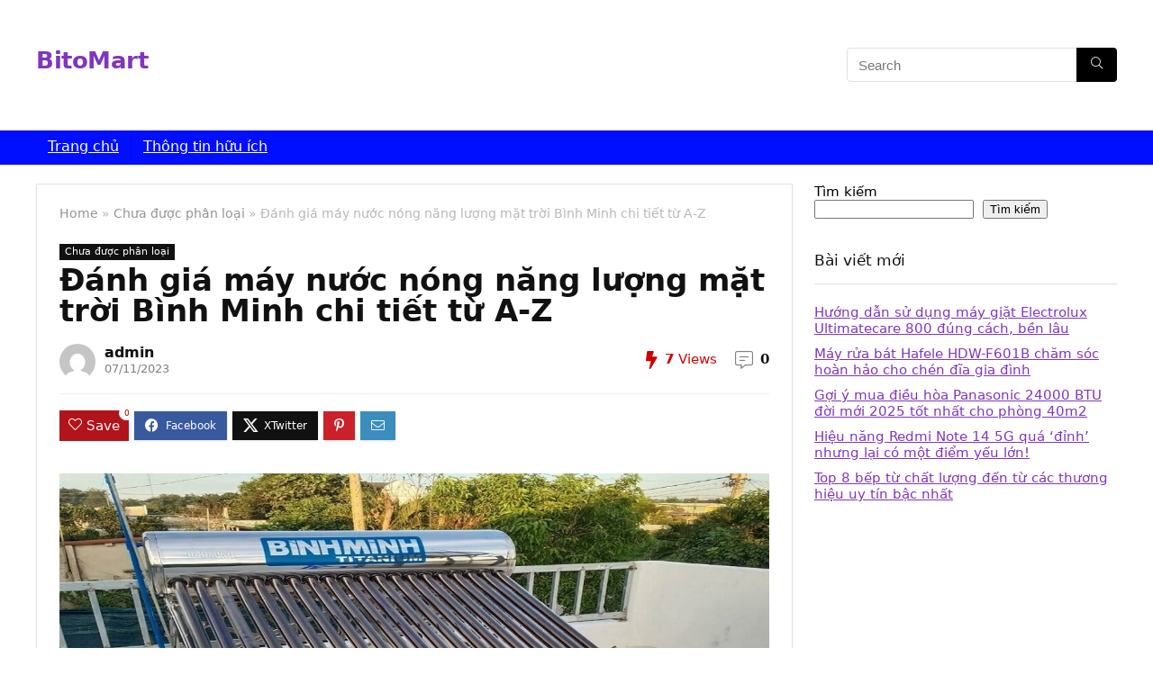

--- FILE ---
content_type: text/html; charset=UTF-8
request_url: https://bito.vn/danh-gia-may-nuoc-nong-nang-luong-mat-troi-binh-minh-chi-tiet-tu-a-z/
body_size: 27595
content:
<!DOCTYPE html>
<html lang="vi" prefix="og: https://ogp.me/ns#">
<head>
<meta charset="UTF-8" />
<meta name="viewport" content="width=device-width, initial-scale=1.0" />
<!-- feeds & pingback -->
<link rel="profile" href="http://gmpg.org/xfn/11" />
<link rel="pingback" href="https://bito.vn/xmlrpc.php" />

<!-- Tối ưu hóa công cụ tìm kiếm bởi Rank Math - https://rankmath.com/ -->
<title>Đánh giá máy nước nóng năng lượng mặt trời Bình Minh chi tiết từ A-Z - BitoMart</title>
<meta name="description" content="Bình Minh là một trong công ty sản xuất máy nước nóng năng lượng mặt trời có tiếng ở Việt Nam. Máy nước nóng năng lượng mặt trời Bình Minh được đánh giá cao"/>
<meta name="robots" content="index, follow, max-snippet:-1, max-video-preview:-1, max-image-preview:large"/>
<link rel="canonical" href="https://bito.vn/danh-gia-may-nuoc-nong-nang-luong-mat-troi-binh-minh-chi-tiet-tu-a-z/" />
<meta property="og:locale" content="vi_VN" />
<meta property="og:type" content="article" />
<meta property="og:title" content="Đánh giá máy nước nóng năng lượng mặt trời Bình Minh chi tiết từ A-Z - BitoMart" />
<meta property="og:description" content="Bình Minh là một trong công ty sản xuất máy nước nóng năng lượng mặt trời có tiếng ở Việt Nam. Máy nước nóng năng lượng mặt trời Bình Minh được đánh giá cao" />
<meta property="og:url" content="https://bito.vn/danh-gia-may-nuoc-nong-nang-luong-mat-troi-binh-minh-chi-tiet-tu-a-z/" />
<meta property="og:site_name" content="BitoMart" />
<meta property="article:section" content="Chưa được phân loại" />
<meta property="og:image" content="https://bito.vn/wp-content/uploads/2023/11/Danh-gia-may-nuoc-nong-nang-luong-mat-troi-Binh.jpg" />
<meta property="og:image:secure_url" content="https://bito.vn/wp-content/uploads/2023/11/Danh-gia-may-nuoc-nong-nang-luong-mat-troi-Binh.jpg" />
<meta property="og:image:width" content="1200" />
<meta property="og:image:height" content="628" />
<meta property="og:image:alt" content="Đánh giá máy nước nóng năng lượng mặt trời Bình Minh chi tiết từ A-Z" />
<meta property="og:image:type" content="image/jpeg" />
<meta property="article:published_time" content="2023-11-07T13:56:09+07:00" />
<meta name="twitter:card" content="summary_large_image" />
<meta name="twitter:title" content="Đánh giá máy nước nóng năng lượng mặt trời Bình Minh chi tiết từ A-Z - BitoMart" />
<meta name="twitter:description" content="Bình Minh là một trong công ty sản xuất máy nước nóng năng lượng mặt trời có tiếng ở Việt Nam. Máy nước nóng năng lượng mặt trời Bình Minh được đánh giá cao" />
<meta name="twitter:image" content="https://bito.vn/wp-content/uploads/2023/11/Danh-gia-may-nuoc-nong-nang-luong-mat-troi-Binh.jpg" />
<meta name="twitter:label1" content="Được viết bởi" />
<meta name="twitter:data1" content="admin" />
<meta name="twitter:label2" content="Thời gian để đọc" />
<meta name="twitter:data2" content="7 phút" />
<script type="application/ld+json" class="rank-math-schema">{"@context":"https://schema.org","@graph":[{"@type":"Organization","@id":"https://bito.vn/#organization","name":"BitoMart","url":"https://bito.vn"},{"@type":"WebSite","@id":"https://bito.vn/#website","url":"https://bito.vn","name":"BitoMart","publisher":{"@id":"https://bito.vn/#organization"},"inLanguage":"vi"},{"@type":"ImageObject","@id":"https://bito.vn/wp-content/uploads/2023/11/Danh-gia-may-nuoc-nong-nang-luong-mat-troi-Binh.jpg","url":"https://bito.vn/wp-content/uploads/2023/11/Danh-gia-may-nuoc-nong-nang-luong-mat-troi-Binh.jpg","width":"1200","height":"628","inLanguage":"vi"},{"@type":"WebPage","@id":"https://bito.vn/danh-gia-may-nuoc-nong-nang-luong-mat-troi-binh-minh-chi-tiet-tu-a-z/#webpage","url":"https://bito.vn/danh-gia-may-nuoc-nong-nang-luong-mat-troi-binh-minh-chi-tiet-tu-a-z/","name":"\u0110\u00e1nh gi\u00e1 m\u00e1y n\u01b0\u1edbc n\u00f3ng n\u0103ng l\u01b0\u1ee3ng m\u1eb7t tr\u1eddi B\u00ecnh Minh chi ti\u1ebft t\u1eeb A-Z - BitoMart","datePublished":"2023-11-07T13:56:09+07:00","dateModified":"2023-11-07T13:56:09+07:00","isPartOf":{"@id":"https://bito.vn/#website"},"primaryImageOfPage":{"@id":"https://bito.vn/wp-content/uploads/2023/11/Danh-gia-may-nuoc-nong-nang-luong-mat-troi-Binh.jpg"},"inLanguage":"vi"},{"@type":"Person","@id":"https://bito.vn/author/admin/","name":"admin","url":"https://bito.vn/author/admin/","image":{"@type":"ImageObject","@id":"https://secure.gravatar.com/avatar/03e4cc97bb600608e96c242d0848852f2a4df7e5d87058435d5d8e4817a3a8e6?s=96&amp;d=mm&amp;r=g","url":"https://secure.gravatar.com/avatar/03e4cc97bb600608e96c242d0848852f2a4df7e5d87058435d5d8e4817a3a8e6?s=96&amp;d=mm&amp;r=g","caption":"admin","inLanguage":"vi"},"sameAs":["https://bito.vn"],"worksFor":{"@id":"https://bito.vn/#organization"}},{"@type":"BlogPosting","headline":"\u0110\u00e1nh gi\u00e1 m\u00e1y n\u01b0\u1edbc n\u00f3ng n\u0103ng l\u01b0\u1ee3ng m\u1eb7t tr\u1eddi B\u00ecnh Minh chi ti\u1ebft t\u1eeb A-Z - BitoMart","datePublished":"2023-11-07T13:56:09+07:00","dateModified":"2023-11-07T13:56:09+07:00","articleSection":"Ch\u01b0a \u0111\u01b0\u1ee3c ph\u00e2n lo\u1ea1i","author":{"@id":"https://bito.vn/author/admin/","name":"admin"},"publisher":{"@id":"https://bito.vn/#organization"},"description":"B\u00ecnh Minh l\u00e0 m\u1ed9t trong c\u00f4ng ty s\u1ea3n xu\u1ea5t m\u00e1y n\u01b0\u1edbc n\u00f3ng n\u0103ng l\u01b0\u1ee3ng m\u1eb7t tr\u1eddi c\u00f3 ti\u1ebfng \u1edf Vi\u1ec7t Nam. M\u00e1y n\u01b0\u1edbc n\u00f3ng n\u0103ng l\u01b0\u1ee3ng m\u1eb7t tr\u1eddi B\u00ecnh Minh \u0111\u01b0\u1ee3c \u0111\u00e1nh gi\u00e1 cao","name":"\u0110\u00e1nh gi\u00e1 m\u00e1y n\u01b0\u1edbc n\u00f3ng n\u0103ng l\u01b0\u1ee3ng m\u1eb7t tr\u1eddi B\u00ecnh Minh chi ti\u1ebft t\u1eeb A-Z - BitoMart","@id":"https://bito.vn/danh-gia-may-nuoc-nong-nang-luong-mat-troi-binh-minh-chi-tiet-tu-a-z/#richSnippet","isPartOf":{"@id":"https://bito.vn/danh-gia-may-nuoc-nong-nang-luong-mat-troi-binh-minh-chi-tiet-tu-a-z/#webpage"},"image":{"@id":"https://bito.vn/wp-content/uploads/2023/11/Danh-gia-may-nuoc-nong-nang-luong-mat-troi-Binh.jpg"},"inLanguage":"vi","mainEntityOfPage":{"@id":"https://bito.vn/danh-gia-may-nuoc-nong-nang-luong-mat-troi-binh-minh-chi-tiet-tu-a-z/#webpage"}}]}</script>
<!-- /Plugin SEO WordPress Rank Math -->

<link rel="alternate" type="application/rss+xml" title="Dòng thông tin BitoMart &raquo;" href="https://bito.vn/feed/" />
<link rel="alternate" type="application/rss+xml" title="BitoMart &raquo; Dòng bình luận" href="https://bito.vn/comments/feed/" />
<link rel="alternate" type="application/rss+xml" title="BitoMart &raquo; Đánh giá máy nước nóng năng lượng mặt trời Bình Minh chi tiết từ A-Z Dòng bình luận" href="https://bito.vn/danh-gia-may-nuoc-nong-nang-luong-mat-troi-binh-minh-chi-tiet-tu-a-z/feed/" />
<link rel="alternate" title="oNhúng (JSON)" type="application/json+oembed" href="https://bito.vn/wp-json/oembed/1.0/embed?url=https%3A%2F%2Fbito.vn%2Fdanh-gia-may-nuoc-nong-nang-luong-mat-troi-binh-minh-chi-tiet-tu-a-z%2F" />
<link rel="alternate" title="oNhúng (XML)" type="text/xml+oembed" href="https://bito.vn/wp-json/oembed/1.0/embed?url=https%3A%2F%2Fbito.vn%2Fdanh-gia-may-nuoc-nong-nang-luong-mat-troi-binh-minh-chi-tiet-tu-a-z%2F&#038;format=xml" />
<style id='wp-img-auto-sizes-contain-inline-css' type='text/css'>
img:is([sizes=auto i],[sizes^="auto," i]){contain-intrinsic-size:3000px 1500px}
/*# sourceURL=wp-img-auto-sizes-contain-inline-css */
</style>

<style id='wp-emoji-styles-inline-css' type='text/css'>

	img.wp-smiley, img.emoji {
		display: inline !important;
		border: none !important;
		box-shadow: none !important;
		height: 1em !important;
		width: 1em !important;
		margin: 0 0.07em !important;
		vertical-align: -0.1em !important;
		background: none !important;
		padding: 0 !important;
	}
/*# sourceURL=wp-emoji-styles-inline-css */
</style>
<link rel='stylesheet' id='wp-block-library-css' href='https://bito.vn/wp-includes/css/dist/block-library/style.min.css?ver=6.9' type='text/css' media='all' />
<style id='rank-math-toc-block-style-inline-css' type='text/css'>
.wp-block-rank-math-toc-block nav ol{counter-reset:item}.wp-block-rank-math-toc-block nav ol li{display:block}.wp-block-rank-math-toc-block nav ol li:before{content:counters(item, ".") ". ";counter-increment:item}

/*# sourceURL=https://bito.vn/wp-content/plugins/seo-by-rank-math/includes/modules/schema/blocks/toc/assets/css/toc_list_style.css */
</style>
<style id='rank-math-rich-snippet-style-inline-css' type='text/css'>
/*!
* Plugin:  Rank Math
* URL: https://rankmath.com/wordpress/plugin/seo-suite/
* Name:  rank-math-review-snippet.css
*/@-webkit-keyframes spin{0%{-webkit-transform:rotate(0deg)}100%{-webkit-transform:rotate(-360deg)}}@keyframes spin{0%{-webkit-transform:rotate(0deg)}100%{-webkit-transform:rotate(-360deg)}}@keyframes bounce{from{-webkit-transform:translateY(0px);transform:translateY(0px)}to{-webkit-transform:translateY(-5px);transform:translateY(-5px)}}@-webkit-keyframes bounce{from{-webkit-transform:translateY(0px);transform:translateY(0px)}to{-webkit-transform:translateY(-5px);transform:translateY(-5px)}}@-webkit-keyframes loading{0%{background-size:20% 50% ,20% 50% ,20% 50%}20%{background-size:20% 20% ,20% 50% ,20% 50%}40%{background-size:20% 100%,20% 20% ,20% 50%}60%{background-size:20% 50% ,20% 100%,20% 20%}80%{background-size:20% 50% ,20% 50% ,20% 100%}100%{background-size:20% 50% ,20% 50% ,20% 50%}}@keyframes loading{0%{background-size:20% 50% ,20% 50% ,20% 50%}20%{background-size:20% 20% ,20% 50% ,20% 50%}40%{background-size:20% 100%,20% 20% ,20% 50%}60%{background-size:20% 50% ,20% 100%,20% 20%}80%{background-size:20% 50% ,20% 50% ,20% 100%}100%{background-size:20% 50% ,20% 50% ,20% 50%}}:root{--rankmath-wp-adminbar-height: 0}#rank-math-rich-snippet-wrapper{overflow:hidden}#rank-math-rich-snippet-wrapper h5.rank-math-title{display:block;font-size:18px;line-height:1.4}#rank-math-rich-snippet-wrapper .rank-math-review-image{float:right;max-width:40%;margin-left:15px}#rank-math-rich-snippet-wrapper .rank-math-review-data{margin-bottom:15px}#rank-math-rich-snippet-wrapper .rank-math-total-wrapper{width:100%;padding:0 0 20px 0;float:left;clear:both;position:relative;-webkit-box-sizing:border-box;box-sizing:border-box}#rank-math-rich-snippet-wrapper .rank-math-total-wrapper .rank-math-total{border:0;display:block;margin:0;width:auto;float:left;text-align:left;padding:0;font-size:24px;line-height:1;font-weight:700;-webkit-box-sizing:border-box;box-sizing:border-box;overflow:hidden}#rank-math-rich-snippet-wrapper .rank-math-total-wrapper .rank-math-review-star{float:left;margin-left:15px;margin-top:5px;position:relative;z-index:99;line-height:1}#rank-math-rich-snippet-wrapper .rank-math-total-wrapper .rank-math-review-star .rank-math-review-result-wrapper{display:inline-block;white-space:nowrap;position:relative;color:#e7e7e7}#rank-math-rich-snippet-wrapper .rank-math-total-wrapper .rank-math-review-star .rank-math-review-result-wrapper .rank-math-review-result{position:absolute;top:0;left:0;overflow:hidden;white-space:nowrap;color:#ffbe01}#rank-math-rich-snippet-wrapper .rank-math-total-wrapper .rank-math-review-star .rank-math-review-result-wrapper i{font-size:18px;-webkit-text-stroke-width:1px;font-style:normal;padding:0 2px;line-height:inherit}#rank-math-rich-snippet-wrapper .rank-math-total-wrapper .rank-math-review-star .rank-math-review-result-wrapper i:before{content:"\2605"}body.rtl #rank-math-rich-snippet-wrapper .rank-math-review-image{float:left;margin-left:0;margin-right:15px}body.rtl #rank-math-rich-snippet-wrapper .rank-math-total-wrapper .rank-math-total{float:right}body.rtl #rank-math-rich-snippet-wrapper .rank-math-total-wrapper .rank-math-review-star{float:right;margin-left:0;margin-right:15px}body.rtl #rank-math-rich-snippet-wrapper .rank-math-total-wrapper .rank-math-review-star .rank-math-review-result{left:auto;right:0}@media screen and (max-width: 480px){#rank-math-rich-snippet-wrapper .rank-math-review-image{display:block;max-width:100%;width:100%;text-align:center;margin-right:0}#rank-math-rich-snippet-wrapper .rank-math-review-data{clear:both}}.clear{clear:both}

/*# sourceURL=https://bito.vn/wp-content/plugins/seo-by-rank-math/includes/modules/schema/blocks/schema/assets/css/schema.css */
</style>
<style id='global-styles-inline-css' type='text/css'>
:root{--wp--preset--aspect-ratio--square: 1;--wp--preset--aspect-ratio--4-3: 4/3;--wp--preset--aspect-ratio--3-4: 3/4;--wp--preset--aspect-ratio--3-2: 3/2;--wp--preset--aspect-ratio--2-3: 2/3;--wp--preset--aspect-ratio--16-9: 16/9;--wp--preset--aspect-ratio--9-16: 9/16;--wp--preset--color--black: #000000;--wp--preset--color--cyan-bluish-gray: #abb8c3;--wp--preset--color--white: #ffffff;--wp--preset--color--pale-pink: #f78da7;--wp--preset--color--vivid-red: #cf2e2e;--wp--preset--color--luminous-vivid-orange: #ff6900;--wp--preset--color--luminous-vivid-amber: #fcb900;--wp--preset--color--light-green-cyan: #7bdcb5;--wp--preset--color--vivid-green-cyan: #00d084;--wp--preset--color--pale-cyan-blue: #8ed1fc;--wp--preset--color--vivid-cyan-blue: #0693e3;--wp--preset--color--vivid-purple: #9b51e0;--wp--preset--color--main: var(--rehub-main-color);--wp--preset--color--secondary: var(--rehub-sec-color);--wp--preset--color--buttonmain: var(--rehub-main-btn-bg);--wp--preset--color--cyan-grey: #abb8c3;--wp--preset--color--orange-light: #fcb900;--wp--preset--color--red: #cf2e2e;--wp--preset--color--red-bright: #f04057;--wp--preset--color--vivid-green: #00d084;--wp--preset--color--orange: #ff6900;--wp--preset--color--blue: #0693e3;--wp--preset--gradient--vivid-cyan-blue-to-vivid-purple: linear-gradient(135deg,rgb(6,147,227) 0%,rgb(155,81,224) 100%);--wp--preset--gradient--light-green-cyan-to-vivid-green-cyan: linear-gradient(135deg,rgb(122,220,180) 0%,rgb(0,208,130) 100%);--wp--preset--gradient--luminous-vivid-amber-to-luminous-vivid-orange: linear-gradient(135deg,rgb(252,185,0) 0%,rgb(255,105,0) 100%);--wp--preset--gradient--luminous-vivid-orange-to-vivid-red: linear-gradient(135deg,rgb(255,105,0) 0%,rgb(207,46,46) 100%);--wp--preset--gradient--very-light-gray-to-cyan-bluish-gray: linear-gradient(135deg,rgb(238,238,238) 0%,rgb(169,184,195) 100%);--wp--preset--gradient--cool-to-warm-spectrum: linear-gradient(135deg,rgb(74,234,220) 0%,rgb(151,120,209) 20%,rgb(207,42,186) 40%,rgb(238,44,130) 60%,rgb(251,105,98) 80%,rgb(254,248,76) 100%);--wp--preset--gradient--blush-light-purple: linear-gradient(135deg,rgb(255,206,236) 0%,rgb(152,150,240) 100%);--wp--preset--gradient--blush-bordeaux: linear-gradient(135deg,rgb(254,205,165) 0%,rgb(254,45,45) 50%,rgb(107,0,62) 100%);--wp--preset--gradient--luminous-dusk: linear-gradient(135deg,rgb(255,203,112) 0%,rgb(199,81,192) 50%,rgb(65,88,208) 100%);--wp--preset--gradient--pale-ocean: linear-gradient(135deg,rgb(255,245,203) 0%,rgb(182,227,212) 50%,rgb(51,167,181) 100%);--wp--preset--gradient--electric-grass: linear-gradient(135deg,rgb(202,248,128) 0%,rgb(113,206,126) 100%);--wp--preset--gradient--midnight: linear-gradient(135deg,rgb(2,3,129) 0%,rgb(40,116,252) 100%);--wp--preset--font-size--small: 13px;--wp--preset--font-size--medium: 20px;--wp--preset--font-size--large: 36px;--wp--preset--font-size--x-large: 42px;--wp--preset--font-family--system-font: -apple-system,BlinkMacSystemFont,"Segoe UI",Roboto,Oxygen-Sans,Ubuntu,Cantarell,"Helvetica Neue",sans-serif;--wp--preset--font-family--rh-nav-font: var(--rehub-nav-font,-apple-system,BlinkMacSystemFont,"Segoe UI",Roboto,Oxygen-Sans,Ubuntu,Cantarell,"Helvetica Neue",sans-serif);--wp--preset--font-family--rh-head-font: var(--rehub-head-font,-apple-system,BlinkMacSystemFont,"Segoe UI",Roboto,Oxygen-Sans,Ubuntu,Cantarell,"Helvetica Neue",sans-serif);--wp--preset--font-family--rh-btn-font: var(--rehub-btn-font,-apple-system,BlinkMacSystemFont,"Segoe UI",Roboto,Oxygen-Sans,Ubuntu,Cantarell,"Helvetica Neue",sans-serif);--wp--preset--font-family--rh-body-font: var(--rehub-body-font,-apple-system,BlinkMacSystemFont,"Segoe UI",Roboto,Oxygen-Sans,Ubuntu,Cantarell,"Helvetica Neue",sans-serif);--wp--preset--spacing--20: 0.44rem;--wp--preset--spacing--30: 0.67rem;--wp--preset--spacing--40: 1rem;--wp--preset--spacing--50: 1.5rem;--wp--preset--spacing--60: 2.25rem;--wp--preset--spacing--70: 3.38rem;--wp--preset--spacing--80: 5.06rem;--wp--preset--shadow--natural: 6px 6px 9px rgba(0, 0, 0, 0.2);--wp--preset--shadow--deep: 12px 12px 50px rgba(0, 0, 0, 0.4);--wp--preset--shadow--sharp: 6px 6px 0px rgba(0, 0, 0, 0.2);--wp--preset--shadow--outlined: 6px 6px 0px -3px rgb(255, 255, 255), 6px 6px rgb(0, 0, 0);--wp--preset--shadow--crisp: 6px 6px 0px rgb(0, 0, 0);}:root { --wp--style--global--content-size: 760px;--wp--style--global--wide-size: 900px; }:where(body) { margin: 0; }.wp-site-blocks > .alignleft { float: left; margin-right: 2em; }.wp-site-blocks > .alignright { float: right; margin-left: 2em; }.wp-site-blocks > .aligncenter { justify-content: center; margin-left: auto; margin-right: auto; }:where(.is-layout-flex){gap: 0.5em;}:where(.is-layout-grid){gap: 0.5em;}.is-layout-flow > .alignleft{float: left;margin-inline-start: 0;margin-inline-end: 2em;}.is-layout-flow > .alignright{float: right;margin-inline-start: 2em;margin-inline-end: 0;}.is-layout-flow > .aligncenter{margin-left: auto !important;margin-right: auto !important;}.is-layout-constrained > .alignleft{float: left;margin-inline-start: 0;margin-inline-end: 2em;}.is-layout-constrained > .alignright{float: right;margin-inline-start: 2em;margin-inline-end: 0;}.is-layout-constrained > .aligncenter{margin-left: auto !important;margin-right: auto !important;}.is-layout-constrained > :where(:not(.alignleft):not(.alignright):not(.alignfull)){max-width: var(--wp--style--global--content-size);margin-left: auto !important;margin-right: auto !important;}.is-layout-constrained > .alignwide{max-width: var(--wp--style--global--wide-size);}body .is-layout-flex{display: flex;}.is-layout-flex{flex-wrap: wrap;align-items: center;}.is-layout-flex > :is(*, div){margin: 0;}body .is-layout-grid{display: grid;}.is-layout-grid > :is(*, div){margin: 0;}body{padding-top: 0px;padding-right: 0px;padding-bottom: 0px;padding-left: 0px;}a:where(:not(.wp-element-button)){text-decoration: none;}h1{font-size: 29px;line-height: 34px;margin-top: 10px;margin-bottom: 31px;}h2{font-size: 25px;line-height: 31px;margin-top: 10px;margin-bottom: 31px;}h3{font-size: 20px;line-height: 28px;margin-top: 10px;margin-bottom: 25px;}h4{font-size: 18px;line-height: 24px;margin-top: 10px;margin-bottom: 18px;}h5{font-size: 16px;line-height: 20px;margin-top: 10px;margin-bottom: 15px;}h6{font-size: 14px;line-height: 20px;margin-top: 0px;margin-bottom: 10px;}:root :where(.wp-element-button, .wp-block-button__link){background-color: #32373c;border-width: 0;color: #fff;font-family: inherit;font-size: inherit;font-style: inherit;font-weight: inherit;letter-spacing: inherit;line-height: inherit;padding-top: calc(0.667em + 2px);padding-right: calc(1.333em + 2px);padding-bottom: calc(0.667em + 2px);padding-left: calc(1.333em + 2px);text-decoration: none;text-transform: inherit;}.has-black-color{color: var(--wp--preset--color--black) !important;}.has-cyan-bluish-gray-color{color: var(--wp--preset--color--cyan-bluish-gray) !important;}.has-white-color{color: var(--wp--preset--color--white) !important;}.has-pale-pink-color{color: var(--wp--preset--color--pale-pink) !important;}.has-vivid-red-color{color: var(--wp--preset--color--vivid-red) !important;}.has-luminous-vivid-orange-color{color: var(--wp--preset--color--luminous-vivid-orange) !important;}.has-luminous-vivid-amber-color{color: var(--wp--preset--color--luminous-vivid-amber) !important;}.has-light-green-cyan-color{color: var(--wp--preset--color--light-green-cyan) !important;}.has-vivid-green-cyan-color{color: var(--wp--preset--color--vivid-green-cyan) !important;}.has-pale-cyan-blue-color{color: var(--wp--preset--color--pale-cyan-blue) !important;}.has-vivid-cyan-blue-color{color: var(--wp--preset--color--vivid-cyan-blue) !important;}.has-vivid-purple-color{color: var(--wp--preset--color--vivid-purple) !important;}.has-main-color{color: var(--wp--preset--color--main) !important;}.has-secondary-color{color: var(--wp--preset--color--secondary) !important;}.has-buttonmain-color{color: var(--wp--preset--color--buttonmain) !important;}.has-cyan-grey-color{color: var(--wp--preset--color--cyan-grey) !important;}.has-orange-light-color{color: var(--wp--preset--color--orange-light) !important;}.has-red-color{color: var(--wp--preset--color--red) !important;}.has-red-bright-color{color: var(--wp--preset--color--red-bright) !important;}.has-vivid-green-color{color: var(--wp--preset--color--vivid-green) !important;}.has-orange-color{color: var(--wp--preset--color--orange) !important;}.has-blue-color{color: var(--wp--preset--color--blue) !important;}.has-black-background-color{background-color: var(--wp--preset--color--black) !important;}.has-cyan-bluish-gray-background-color{background-color: var(--wp--preset--color--cyan-bluish-gray) !important;}.has-white-background-color{background-color: var(--wp--preset--color--white) !important;}.has-pale-pink-background-color{background-color: var(--wp--preset--color--pale-pink) !important;}.has-vivid-red-background-color{background-color: var(--wp--preset--color--vivid-red) !important;}.has-luminous-vivid-orange-background-color{background-color: var(--wp--preset--color--luminous-vivid-orange) !important;}.has-luminous-vivid-amber-background-color{background-color: var(--wp--preset--color--luminous-vivid-amber) !important;}.has-light-green-cyan-background-color{background-color: var(--wp--preset--color--light-green-cyan) !important;}.has-vivid-green-cyan-background-color{background-color: var(--wp--preset--color--vivid-green-cyan) !important;}.has-pale-cyan-blue-background-color{background-color: var(--wp--preset--color--pale-cyan-blue) !important;}.has-vivid-cyan-blue-background-color{background-color: var(--wp--preset--color--vivid-cyan-blue) !important;}.has-vivid-purple-background-color{background-color: var(--wp--preset--color--vivid-purple) !important;}.has-main-background-color{background-color: var(--wp--preset--color--main) !important;}.has-secondary-background-color{background-color: var(--wp--preset--color--secondary) !important;}.has-buttonmain-background-color{background-color: var(--wp--preset--color--buttonmain) !important;}.has-cyan-grey-background-color{background-color: var(--wp--preset--color--cyan-grey) !important;}.has-orange-light-background-color{background-color: var(--wp--preset--color--orange-light) !important;}.has-red-background-color{background-color: var(--wp--preset--color--red) !important;}.has-red-bright-background-color{background-color: var(--wp--preset--color--red-bright) !important;}.has-vivid-green-background-color{background-color: var(--wp--preset--color--vivid-green) !important;}.has-orange-background-color{background-color: var(--wp--preset--color--orange) !important;}.has-blue-background-color{background-color: var(--wp--preset--color--blue) !important;}.has-black-border-color{border-color: var(--wp--preset--color--black) !important;}.has-cyan-bluish-gray-border-color{border-color: var(--wp--preset--color--cyan-bluish-gray) !important;}.has-white-border-color{border-color: var(--wp--preset--color--white) !important;}.has-pale-pink-border-color{border-color: var(--wp--preset--color--pale-pink) !important;}.has-vivid-red-border-color{border-color: var(--wp--preset--color--vivid-red) !important;}.has-luminous-vivid-orange-border-color{border-color: var(--wp--preset--color--luminous-vivid-orange) !important;}.has-luminous-vivid-amber-border-color{border-color: var(--wp--preset--color--luminous-vivid-amber) !important;}.has-light-green-cyan-border-color{border-color: var(--wp--preset--color--light-green-cyan) !important;}.has-vivid-green-cyan-border-color{border-color: var(--wp--preset--color--vivid-green-cyan) !important;}.has-pale-cyan-blue-border-color{border-color: var(--wp--preset--color--pale-cyan-blue) !important;}.has-vivid-cyan-blue-border-color{border-color: var(--wp--preset--color--vivid-cyan-blue) !important;}.has-vivid-purple-border-color{border-color: var(--wp--preset--color--vivid-purple) !important;}.has-main-border-color{border-color: var(--wp--preset--color--main) !important;}.has-secondary-border-color{border-color: var(--wp--preset--color--secondary) !important;}.has-buttonmain-border-color{border-color: var(--wp--preset--color--buttonmain) !important;}.has-cyan-grey-border-color{border-color: var(--wp--preset--color--cyan-grey) !important;}.has-orange-light-border-color{border-color: var(--wp--preset--color--orange-light) !important;}.has-red-border-color{border-color: var(--wp--preset--color--red) !important;}.has-red-bright-border-color{border-color: var(--wp--preset--color--red-bright) !important;}.has-vivid-green-border-color{border-color: var(--wp--preset--color--vivid-green) !important;}.has-orange-border-color{border-color: var(--wp--preset--color--orange) !important;}.has-blue-border-color{border-color: var(--wp--preset--color--blue) !important;}.has-vivid-cyan-blue-to-vivid-purple-gradient-background{background: var(--wp--preset--gradient--vivid-cyan-blue-to-vivid-purple) !important;}.has-light-green-cyan-to-vivid-green-cyan-gradient-background{background: var(--wp--preset--gradient--light-green-cyan-to-vivid-green-cyan) !important;}.has-luminous-vivid-amber-to-luminous-vivid-orange-gradient-background{background: var(--wp--preset--gradient--luminous-vivid-amber-to-luminous-vivid-orange) !important;}.has-luminous-vivid-orange-to-vivid-red-gradient-background{background: var(--wp--preset--gradient--luminous-vivid-orange-to-vivid-red) !important;}.has-very-light-gray-to-cyan-bluish-gray-gradient-background{background: var(--wp--preset--gradient--very-light-gray-to-cyan-bluish-gray) !important;}.has-cool-to-warm-spectrum-gradient-background{background: var(--wp--preset--gradient--cool-to-warm-spectrum) !important;}.has-blush-light-purple-gradient-background{background: var(--wp--preset--gradient--blush-light-purple) !important;}.has-blush-bordeaux-gradient-background{background: var(--wp--preset--gradient--blush-bordeaux) !important;}.has-luminous-dusk-gradient-background{background: var(--wp--preset--gradient--luminous-dusk) !important;}.has-pale-ocean-gradient-background{background: var(--wp--preset--gradient--pale-ocean) !important;}.has-electric-grass-gradient-background{background: var(--wp--preset--gradient--electric-grass) !important;}.has-midnight-gradient-background{background: var(--wp--preset--gradient--midnight) !important;}.has-small-font-size{font-size: var(--wp--preset--font-size--small) !important;}.has-medium-font-size{font-size: var(--wp--preset--font-size--medium) !important;}.has-large-font-size{font-size: var(--wp--preset--font-size--large) !important;}.has-x-large-font-size{font-size: var(--wp--preset--font-size--x-large) !important;}.has-system-font-font-family{font-family: var(--wp--preset--font-family--system-font) !important;}.has-rh-nav-font-font-family{font-family: var(--wp--preset--font-family--rh-nav-font) !important;}.has-rh-head-font-font-family{font-family: var(--wp--preset--font-family--rh-head-font) !important;}.has-rh-btn-font-font-family{font-family: var(--wp--preset--font-family--rh-btn-font) !important;}.has-rh-body-font-font-family{font-family: var(--wp--preset--font-family--rh-body-font) !important;}
:where(.wp-block-post-template.is-layout-flex){gap: 1.25em;}:where(.wp-block-post-template.is-layout-grid){gap: 1.25em;}
:where(.wp-block-term-template.is-layout-flex){gap: 1.25em;}:where(.wp-block-term-template.is-layout-grid){gap: 1.25em;}
:where(.wp-block-columns.is-layout-flex){gap: 2em;}:where(.wp-block-columns.is-layout-grid){gap: 2em;}
:root :where(.wp-block-pullquote){font-size: 1.5em;line-height: 1.6;}
:root :where(.wp-block-post-title){margin-top: 4px;margin-right: 0;margin-bottom: 15px;margin-left: 0;}
:root :where(.wp-block-image){margin-top: 0px;margin-bottom: 31px;}
:root :where(.wp-block-media-text){margin-top: 0px;margin-bottom: 31px;}
:root :where(.wp-block-post-content){font-size: 16px;line-height: 28px;}
/*# sourceURL=global-styles-inline-css */
</style>
<link rel='stylesheet' id='rt-fontawsome-css' href='https://bito.vn/wp-content/plugins/the-post-grid/assets/vendor/font-awesome/css/font-awesome.min.css?ver=7.7.15' type='text/css' media='all' />
<link rel='stylesheet' id='rt-tpg-css' href='https://bito.vn/wp-content/plugins/the-post-grid/assets/css/thepostgrid.min.css?ver=7.7.15' type='text/css' media='all' />
<link rel='stylesheet' id='wp_automatic_gallery_style-css' href='https://bito.vn/wp-content/plugins/wp-automatic/css/wp-automatic.css?ver=1.0.0' type='text/css' media='all' />
<link rel='stylesheet' id='eggrehub-css' href='https://bito.vn/wp-content/themes/rehub-theme/css/eggrehub.css?ver=19.8.1' type='text/css' media='all' />
<link rel='stylesheet' id='rhstyle-css' href='https://bito.vn/wp-content/themes/rehub-theme/style.css?ver=19.8.1' type='text/css' media='all' />
<link rel='stylesheet' id='rehubicons-css' href='https://bito.vn/wp-content/themes/rehub-theme/iconstyle.css?ver=19.8.1' type='text/css' media='all' />
<link rel='stylesheet' id='rhelementor-css' href='https://bito.vn/wp-content/themes/rehub-theme/css/elementor.css?ver=1.0' type='text/css' media='all' />
<link rel='stylesheet' id='rhsingle-css' href='https://bito.vn/wp-content/themes/rehub-theme/css/single.css?ver=1.1' type='text/css' media='all' />
<script type="text/javascript" src="https://bito.vn/wp-includes/js/jquery/jquery.min.js?ver=3.7.1" id="jquery-core-js"></script>
<script type="text/javascript" src="https://bito.vn/wp-includes/js/jquery/jquery-migrate.min.js?ver=3.4.1" id="jquery-migrate-js"></script>
<script type="text/javascript" id="cegg-price-alert-js-extra">
/* <![CDATA[ */
var ceggPriceAlert = {"ajaxurl":"https://bito.vn/wp-admin/admin-ajax.php","nonce":"4d7660ea0c"};
//# sourceURL=cegg-price-alert-js-extra
/* ]]> */
</script>
<script type="text/javascript" src="https://bito.vn/wp-content/plugins/content-egg/res/js/price_alert.js?ver=7.0.0" id="cegg-price-alert-js"></script>
<script type="text/javascript" id="rehub-postview-js-extra">
/* <![CDATA[ */
var postviewvar = {"rhpost_ajax_url":"https://bito.vn/wp-content/plugins/rehub-framework/includes/rehub_ajax.php","post_id":"5847"};
//# sourceURL=rehub-postview-js-extra
/* ]]> */
</script>
<script type="text/javascript" src="https://bito.vn/wp-content/plugins/rehub-framework/assets/js/postviews.js?ver=6.9" id="rehub-postview-js"></script>
<script type="text/javascript" src="https://bito.vn/wp-content/plugins/wp-automatic/js/main-front.js?ver=6.9" id="wp_automatic_gallery-js"></script>
<link rel="https://api.w.org/" href="https://bito.vn/wp-json/" /><link rel="alternate" title="JSON" type="application/json" href="https://bito.vn/wp-json/wp/v2/posts/5847" /><link rel="EditURI" type="application/rsd+xml" title="RSD" href="https://bito.vn/xmlrpc.php?rsd" />
<meta name="generator" content="WordPress 6.9" />
<link rel='shortlink' href='https://bito.vn/?p=5847' />
<script async src="https://pagead2.googlesyndication.com/pagead/js/adsbygoogle.js?client=ca-pub-8020314451790195"
     crossorigin="anonymous"></script>
		<script>

			jQuery(window).on('elementor/frontend/init', function () {
				var previewIframe = jQuery('#elementor-preview-iframe').get(0);

				// Attach a load event listener to the preview iframe
				jQuery(previewIframe).on('load', function () {
					var tpg_selector = tpg_str_rev("nottub-tropmi-gpttr nottub-aera-noitces-dda-rotnemele");

					var logo = "https://bito.vn/wp-content/plugins/the-post-grid";
					var log_path = "/assets/images/icon-40x40.svg"; //tpg_str_rev("gvs.04x04-noci/segami/stessa/");

					jQuery('<div class="' + tpg_selector + '" style="vertical-align: bottom;margin-left: 5px;"><img src="' + logo + log_path + '" alt="TPG"/></div>').insertBefore(".elementor-add-section-drag-title");
				});

			});
		</script>
		<style>
			:root {
				--tpg-primary-color: #0d6efd;
				--tpg-secondary-color: #0654c4;
				--tpg-primary-light: #c4d0ff
			}

					</style>

		<link rel="preload" href="https://bito.vn/wp-content/themes/rehub-theme/fonts/rhicons.woff2?3oibrk" as="font" type="font/woff2" crossorigin="crossorigin"><style type="text/css"> nav.top_menu > ul > li > a{font-weight:normal;}header .main-nav,.main-nav.dark_style,.header_one_row .main-nav{background:none repeat scroll 0 0 #000fff!important;box-shadow:none;}.main-nav{border-bottom:none;border-top:none;}.dl-menuwrapper .dl-menu{margin:0 !important}nav.top_menu > ul > li > a{color:#ffffff !important;}nav.top_menu > ul > li > a:hover{box-shadow:none;}.responsive_nav_wrap .user-ava-intop:after,.dl-menuwrapper button i,.responsive_nav_wrap .rh-header-icon{color:#ffffff !important;}.dl-menuwrapper button svg line{stroke:#ffffff !important;} .widget .title:after{border-bottom:2px solid #8035be;}.rehub-main-color-border,nav.top_menu > ul > li.vertical-menu.border-main-color .sub-menu,.rh-main-bg-hover:hover,.wp-block-quote,ul.def_btn_link_tabs li.active a,.wp-block-pullquote{border-color:#8035be;}.wpsm_promobox.rehub_promobox{border-left-color:#8035be!important;}.color_link{color:#8035be !important;}.featured_slider:hover .score,article.post .wpsm_toplist_heading:before{border-color:#8035be;}.btn_more:hover,.tw-pagination .current{border:1px solid #8035be;color:#fff}.rehub_woo_review .rehub_woo_tabs_menu li.current{border-top:3px solid #8035be;}.gallery-pics .gp-overlay{box-shadow:0 0 0 4px #8035be inset;}.post .rehub_woo_tabs_menu li.current,.woocommerce div.product .woocommerce-tabs ul.tabs li.active{border-top:2px solid #8035be;}.rething_item a.cat{border-bottom-color:#8035be}nav.top_menu ul li ul.sub-menu{border-bottom:2px solid #8035be;}.widget.deal_daywoo,.elementor-widget-wpsm_woofeatured .deal_daywoo{border:3px solid #8035be;padding:20px;background:#fff;}.deal_daywoo .wpsm-bar-bar{background-color:#8035be !important} #buddypress div.item-list-tabs ul li.selected a span,#buddypress div.item-list-tabs ul li.current a span,#buddypress div.item-list-tabs ul li a span,.user-profile-div .user-menu-tab > li.active > a,.user-profile-div .user-menu-tab > li.active > a:focus,.user-profile-div .user-menu-tab > li.active > a:hover,.news_in_thumb:hover a.rh-label-string,.news_out_thumb:hover a.rh-label-string,.col-feat-grid:hover a.rh-label-string,.carousel-style-deal .re_carousel .controls,.re_carousel .controls:hover,.openedprevnext .postNavigation .postnavprev,.postNavigation .postnavprev:hover,.top_chart_pagination a.selected,.flex-control-paging li a.flex-active,.flex-control-paging li a:hover,.btn_more:hover,body .tabs-menu li:hover,body .tabs-menu li.current,.featured_slider:hover .score,#bbp_user_edit_submit,.bbp-topic-pagination a,.bbp-topic-pagination a,.custom-checkbox label.checked:after,.slider_post .caption,ul.postpagination li.active a,ul.postpagination li:hover a,ul.postpagination li a:focus,.top_theme h5 strong,.re_carousel .text:after,#topcontrol:hover,.main_slider .flex-overlay:hover a.read-more,.rehub_chimp #mc_embed_signup input#mc-embedded-subscribe,#rank_1.rank_count,#toplistmenu > ul li:before,.rehub_chimp:before,.wpsm-members > strong:first-child,.r_catbox_btn,.wpcf7 .wpcf7-submit,.wpsm_pretty_hover li:hover,.wpsm_pretty_hover li.current,.rehub-main-color-bg,.togglegreedybtn:after,.rh-bg-hover-color:hover a.rh-label-string,.rh-main-bg-hover:hover,.rh_wrapper_video_playlist .rh_video_currently_playing,.rh_wrapper_video_playlist .rh_video_currently_playing.rh_click_video:hover,.rtmedia-list-item .rtmedia-album-media-count,.tw-pagination .current,.dokan-dashboard .dokan-dash-sidebar ul.dokan-dashboard-menu li.active,.dokan-dashboard .dokan-dash-sidebar ul.dokan-dashboard-menu li:hover,.dokan-dashboard .dokan-dash-sidebar ul.dokan-dashboard-menu li.dokan-common-links a:hover,#ywqa-submit-question,.woocommerce .widget_price_filter .ui-slider .ui-slider-range,.rh-hov-bor-line > a:after,nav.top_menu > ul:not(.off-canvas) > li > a:after,.rh-border-line:after,.wpsm-table.wpsm-table-main-color table tr th,.rh-hov-bg-main-slide:before,.rh-hov-bg-main-slidecol .col_item:before,.mvx-tablink.active::before{background:#8035be;}@media (max-width:767px){.postNavigation .postnavprev{background:#8035be;}}.rh-main-bg-hover:hover,.rh-main-bg-hover:hover .whitehovered,.user-profile-div .user-menu-tab > li.active > a{color:#fff !important} a,.carousel-style-deal .deal-item .priced_block .price_count ins,nav.top_menu ul li.menu-item-has-children ul li.menu-item-has-children > a:before,.flexslider .fa-pulse,.footer-bottom .widget .f_menu li a:hover,.comment_form h3 a,.bbp-body li.bbp-forum-info > a:hover,.bbp-body li.bbp-topic-title > a:hover,#subscription-toggle a:before,#favorite-toggle a:before,.aff_offer_links .aff_name a,.rh-deal-price,.commentlist .comment-content small a,.related_articles .title_cat_related a,article em.emph,.campare_table table.one td strong.red,.sidebar .tabs-item .detail p a,.footer-bottom .widget .title span,footer p a,.welcome-frase strong,article.post .wpsm_toplist_heading:before,.post a.color_link,.categoriesbox:hover h3 a:after,.bbp-body li.bbp-forum-info > a,.bbp-body li.bbp-topic-title > a,.widget .title i,.woocommerce-MyAccount-navigation ul li.is-active a,.category-vendormenu li.current a,.deal_daywoo .title,.rehub-main-color,.wpsm_pretty_colored ul li.current a,.wpsm_pretty_colored ul li.current,.rh-heading-hover-color:hover h2 a,.rh-heading-hover-color:hover h3 a,.rh-heading-hover-color:hover h4 a,.rh-heading-hover-color:hover h5 a,.rh-heading-hover-color:hover h3,.rh-heading-hover-color:hover h2,.rh-heading-hover-color:hover h4,.rh-heading-hover-color:hover h5,.rh-heading-hover-color:hover .rh-heading-hover-item a,.rh-heading-icon:before,.widget_layered_nav ul li.chosen a:before,.wp-block-quote.is-style-large p,ul.page-numbers li span.current,ul.page-numbers li a:hover,ul.page-numbers li.active a,.page-link > span:not(.page-link-title),blockquote:not(.wp-block-quote) p,span.re_filtersort_btn:hover,span.active.re_filtersort_btn,.deal_daywoo .price,div.sortingloading:after{color:#8035be;} .page-link > span:not(.page-link-title),.widget.widget_affegg_widget .title,.widget.top_offers .title,.widget.cegg_widget_products .title,header .header_first_style .search form.search-form [type="submit"],header .header_eight_style .search form.search-form [type="submit"],.filter_home_pick span.active,.filter_home_pick span:hover,.filter_product_pick span.active,.filter_product_pick span:hover,.rh_tab_links a.active,.rh_tab_links a:hover,.wcv-navigation ul.menu li.active,.wcv-navigation ul.menu li:hover a,form.search-form [type="submit"],.rehub-sec-color-bg,input#ywqa-submit-question,input#ywqa-send-answer,.woocommerce button.button.alt,.tabsajax span.active.re_filtersort_btn,.wpsm-table.wpsm-table-sec-color table tr th,.rh-slider-arrow,.rh-hov-bg-sec-slide:before,.rh-hov-bg-sec-slidecol .col_item:before{background:#000000 !important;color:#fff !important;outline:0}.widget.widget_affegg_widget .title:after,.widget.top_offers .title:after,.widget.cegg_widget_products .title:after{border-top-color:#000000 !important;}.page-link > span:not(.page-link-title){border:1px solid #000000;}.page-link > span:not(.page-link-title),.header_first_style .search form.search-form [type="submit"] i{color:#fff !important;}.rh_tab_links a.active,.rh_tab_links a:hover,.rehub-sec-color-border,nav.top_menu > ul > li.vertical-menu.border-sec-color > .sub-menu,body .rh-slider-thumbs-item--active{border-color:#000000}.rh_wrapper_video_playlist .rh_video_currently_playing,.rh_wrapper_video_playlist .rh_video_currently_playing.rh_click_video:hover{background-color:#000000;box-shadow:1200px 0 0 #000000 inset;}.rehub-sec-color{color:#000000} form.search-form input[type="text"]{border-radius:4px}.news .priced_block .price_count,.blog_string .priced_block .price_count,.main_slider .price_count{margin-right:5px}.right_aff .priced_block .btn_offer_block,.right_aff .priced_block .price_count{border-radius:0 !important}form.search-form.product-search-form input[type="text"]{border-radius:4px 0 0 4px;}form.search-form [type="submit"]{border-radius:0 4px 4px 0;}.rtl form.search-form.product-search-form input[type="text"]{border-radius:0 4px 4px 0;}.rtl form.search-form [type="submit"]{border-radius:4px 0 0 4px;}.price_count,.rehub_offer_coupon,#buddypress .dir-search input[type=text],.gmw-form-wrapper input[type=text],.gmw-form-wrapper select,#buddypress a.button,.btn_more,#main_header .wpsm-button,#rh-header-cover-image .wpsm-button,#wcvendor_image_bg .wpsm-button,input[type="text"],textarea,input[type="tel"],input[type="password"],input[type="email"],input[type="url"],input[type="number"],.def_btn,input[type="submit"],input[type="button"],input[type="reset"],.rh_offer_list .offer_thumb .deal_img_wrap,.grid_onsale,.rehub-main-smooth,.re_filter_instore span.re_filtersort_btn:hover,.re_filter_instore span.active.re_filtersort_btn,#buddypress .standard-form input[type=text],#buddypress .standard-form textarea,.blacklabelprice{border-radius:4px}.news-community,.woocommerce .products.grid_woo .product,.rehub_chimp #mc_embed_signup input.email,#mc_embed_signup input#mc-embedded-subscribe,.rh_offer_list,.woo-tax-logo,#buddypress div.item-list-tabs ul li a,#buddypress form#whats-new-form,#buddypress div#invite-list,#buddypress #send-reply div.message-box,.rehub-sec-smooth,.rate-bar-bar,.rate-bar,#wcfm-main-contentainer #wcfm-content,.wcfm_welcomebox_header{border-radius:5px}#rhSplashSearch form.search-form input[type="text"],#rhSplashSearch form.search-form [type="submit"]{border-radius:0 !important} .woocommerce .woo-button-area .masked_coupon,.woocommerce a.woo_loop_btn,.woocommerce .button.checkout,.woocommerce input.button.alt,.woocommerce a.add_to_cart_button:not(.flat-woo-btn),.woocommerce-page a.add_to_cart_button:not(.flat-woo-btn),.woocommerce .single_add_to_cart_button,.woocommerce div.product form.cart .button,.woocommerce .checkout-button.button,.priced_block .btn_offer_block,.priced_block .button,.rh-deal-compact-btn,input.mdf_button,#buddypress input[type="submit"],#buddypress input[type="button"],#buddypress input[type="reset"],#buddypress button.submit,.wpsm-button.rehub_main_btn,.wcv-grid a.button,input.gmw-submit,#ws-plugin--s2member-profile-submit,#rtmedia_create_new_album,input[type="submit"].dokan-btn-theme,a.dokan-btn-theme,.dokan-btn-theme,#wcfm_membership_container a.wcfm_submit_button,.woocommerce button.button,.rehub-main-btn-bg,.woocommerce #payment #place_order,.wc-block-grid__product-add-to-cart.wp-block-button .wp-block-button__link{background:none #de1414 !important;color:#ffffff !important;fill:#ffffff !important;border:none !important;text-decoration:none !important;outline:0;box-shadow:-1px 6px 19px rgba(222,20,20,0.2) !important;border-radius:4px !important;}.rehub-main-btn-bg > a{color:#ffffff !important;}.woocommerce a.woo_loop_btn:hover,.woocommerce .button.checkout:hover,.woocommerce input.button.alt:hover,.woocommerce a.add_to_cart_button:not(.flat-woo-btn):hover,.woocommerce-page a.add_to_cart_button:not(.flat-woo-btn):hover,.woocommerce a.single_add_to_cart_button:hover,.woocommerce-page a.single_add_to_cart_button:hover,.woocommerce div.product form.cart .button:hover,.woocommerce-page div.product form.cart .button:hover,.woocommerce .checkout-button.button:hover,.priced_block .btn_offer_block:hover,.wpsm-button.rehub_main_btn:hover,#buddypress input[type="submit"]:hover,#buddypress input[type="button"]:hover,#buddypress input[type="reset"]:hover,#buddypress button.submit:hover,.small_post .btn:hover,.ap-pro-form-field-wrapper input[type="submit"]:hover,.wcv-grid a.button:hover,#ws-plugin--s2member-profile-submit:hover,.rething_button .btn_more:hover,#wcfm_membership_container a.wcfm_submit_button:hover,.woocommerce #payment #place_order:hover,.woocommerce button.button:hover,.rehub-main-btn-bg:hover,.rehub-main-btn-bg:hover > a,.wc-block-grid__product-add-to-cart.wp-block-button .wp-block-button__link:hover{background:none #de1414 !important;color:#ffffff !important;border-color:transparent;box-shadow:-1px 6px 13px rgba(222,20,20,0.4) !important;}.rehub_offer_coupon:hover{border:1px dashed #de1414;}.rehub_offer_coupon:hover i.far,.rehub_offer_coupon:hover i.fal,.rehub_offer_coupon:hover i.fas{color:#de1414}.re_thing_btn .rehub_offer_coupon.not_masked_coupon:hover{color:#de1414 !important}.woocommerce a.woo_loop_btn:active,.woocommerce .button.checkout:active,.woocommerce .button.alt:active,.woocommerce a.add_to_cart_button:not(.flat-woo-btn):active,.woocommerce-page a.add_to_cart_button:not(.flat-woo-btn):active,.woocommerce a.single_add_to_cart_button:active,.woocommerce-page a.single_add_to_cart_button:active,.woocommerce div.product form.cart .button:active,.woocommerce-page div.product form.cart .button:active,.woocommerce .checkout-button.button:active,.wpsm-button.rehub_main_btn:active,#buddypress input[type="submit"]:active,#buddypress input[type="button"]:active,#buddypress input[type="reset"]:active,#buddypress button.submit:active,.ap-pro-form-field-wrapper input[type="submit"]:active,.wcv-grid a.button:active,#ws-plugin--s2member-profile-submit:active,.woocommerce #payment #place_order:active,input[type="submit"].dokan-btn-theme:active,a.dokan-btn-theme:active,.dokan-btn-theme:active,.woocommerce button.button:active,.rehub-main-btn-bg:active,.wc-block-grid__product-add-to-cart.wp-block-button .wp-block-button__link:active{background:none #de1414 !important;box-shadow:0 1px 0 #999 !important;top:2px;color:#ffffff !important;}.rehub_btn_color,.rehub_chimp_flat #mc_embed_signup input#mc-embedded-subscribe{background-color:#de1414;border:1px solid #de1414;color:#ffffff;text-shadow:none}.rehub_btn_color:hover{color:#ffffff;background-color:#de1414;border:1px solid #de1414;}.rething_button .btn_more{border:1px solid #de1414;color:#de1414;}.rething_button .priced_block.block_btnblock .price_count{color:#de1414;font-weight:normal;}.widget_merchant_list .buttons_col{background-color:#de1414 !important;}.widget_merchant_list .buttons_col a{color:#ffffff !important;}.rehub-svg-btn-fill svg{fill:#de1414;}.rehub-svg-btn-stroke svg{stroke:#de1414;}@media (max-width:767px){#float-panel-woo-area{border-top:1px solid #de1414}}:root{--rehub-main-color:#8035be;--rehub-sec-color:#000000;--rehub-main-btn-bg:#de1414;--rehub-link-color:#8035be;}.compare-full-thumbnails a{width:18%;}@media (min-width:1400px){nav.top_menu > ul > li.vertical-menu > ul > li.inner-700 > .sub-menu{min-width:850px;}.postimagetrend.two_column .wrap img{min-height:120px}.postimagetrend.two_column .wrap{height:120px}.rh-boxed-container .rh-outer-wrap{width:1380px}.rh-container,.content{width:1330px;}.calcposright{right:calc((100% - 1330px)/2);}.rtl .calcposright{left:calc((100% - 1330px)/2);right:auto;}.centered-container .vc_col-sm-12 > * > .wpb_wrapper,.vc_section > .vc_row,.wcfm-membership-wrapper,body .elementor-section.elementor-section-boxed > .elementor-container,.wp-block-cover__inner-container{max-width:1330px;}.sidebar,.side-twocol,.vc_row.vc_rehub_container > .vc_col-sm-4{width:300px}.vc_row.vc_rehub_container > .vc_col-sm-8,.main-side:not(.full_width),.main_slider.flexslider{width:1000px;}}@media (min-width:1600px){.rehub_chimp h3{font-size:20px}.rh-boxed-container .rh-outer-wrap{width:1580px}.rh-container,.content{width:1530px;}.calcposright{right:calc((100% - 1530px)/2);}.rtl .calcposright{left:calc((100% - 1530px)/2);right:auto;}.rh-container.wide_width_restricted{width:1330px;}.rh-container.wide_width_restricted .calcposright{right:calc((100% - 1330px)/2);}.rtl .rh-container.wide_width_restricted .calcposright{left:calc((100% - 1330px)/2);right:auto;}.centered-container .vc_col-sm-12 > * > .wpb_wrapper,.vc_section > .vc_row,.wcfm-membership-wrapper,body .elementor-section.elementor-section-boxed > .elementor-container,.wp-block-cover__inner-container{max-width:1530px;}.sidebar,.side-twocol,.vc_row.vc_rehub_container > .vc_col-sm-4{width:300px}.vc_row.vc_rehub_container > .vc_col-sm-8,.main-side:not(.full_width),.main_slider.flexslider{width:1200px;}}</style><meta name="generator" content="Elementor 3.34.2; features: additional_custom_breakpoints; settings: css_print_method-external, google_font-enabled, font_display-swap">
			<style>
				.e-con.e-parent:nth-of-type(n+4):not(.e-lazyloaded):not(.e-no-lazyload),
				.e-con.e-parent:nth-of-type(n+4):not(.e-lazyloaded):not(.e-no-lazyload) * {
					background-image: none !important;
				}
				@media screen and (max-height: 1024px) {
					.e-con.e-parent:nth-of-type(n+3):not(.e-lazyloaded):not(.e-no-lazyload),
					.e-con.e-parent:nth-of-type(n+3):not(.e-lazyloaded):not(.e-no-lazyload) * {
						background-image: none !important;
					}
				}
				@media screen and (max-height: 640px) {
					.e-con.e-parent:nth-of-type(n+2):not(.e-lazyloaded):not(.e-no-lazyload),
					.e-con.e-parent:nth-of-type(n+2):not(.e-lazyloaded):not(.e-no-lazyload) * {
						background-image: none !important;
					}
				}
			</style>
			</head>
<body class="wp-singular post-template-default single single-post postid-5847 single-format-standard wp-embed-responsive wp-theme-rehub-theme rttpg rttpg-7.7.15 radius-frontend rttpg-body-wrap rttpg-flaticon gspbody gspb-bodyfront elementor-default elementor-kit-7076">
	               
<!-- Outer Start -->
<div class="rh-outer-wrap">
    <div id="top_ankor"></div>
    <!-- HEADER -->
            <header id="main_header" class="white_style width-100p position-relative">
            <div class="header_wrap">
                                                                                    <!-- Logo section -->
<div class="logo_section_wrap hideontablet">
    <div class="rh-container">
        <div class="logo-section rh-flex-center-align tabletblockdisplay header_first_style clearfix">
            <div class="logo">
          		          			<div class="textlogo pb10 fontbold rehub-main-color">BitoMart</div>
                    <div class="sloganlogo lineheight15"></div>
          		       
            </div>                       
            <div class="mediad mt10 mr20" style="width:468px"><script async src="https://pagead2.googlesyndication.com/pagead/js/adsbygoogle.js?client=ca-pub-8020314451790195"
     crossorigin="anonymous"></script>
<!-- ngang_1000x100 -->
<ins class="adsbygoogle"
     style="display:inline-block;width:900px;height:100px"
     data-ad-client="ca-pub-8020314451790195"
     data-ad-slot="2641863956"></ins>
<script>
     (adsbygoogle = window.adsbygoogle || []).push({});
</script></div>            <div class="search head_search position-relative rh-flex-right-align"><form  role="search" method="get" class="search-form" action="https://bito.vn/">
  	<input type="text" name="s" placeholder="Search"  data-posttype="post">
  	<input type="hidden" name="post_type" value="post" />  	<button type="submit" class="btnsearch hideonmobile" aria-label="Search"><i class="rhicon rhi-search"></i></button>
</form>
</div>                       
        </div>
    </div>
</div>
<!-- /Logo section -->  
<!-- Main Navigation -->
<div class="search-form-inheader main-nav rh-stickme white_style">  
    <div class="rh-container"> 
	        
        <nav class="top_menu"><ul id="menu-main-menu" class="menu"><li id="menu-item-8604" class="menu-item menu-item-type-post_type menu-item-object-page menu-item-home"><a href="https://bito.vn/">Trang chủ</a></li>
<li id="menu-item-8738" class="menu-item menu-item-type-taxonomy menu-item-object-category"><a href="https://bito.vn/category/thong-tin-huu-ich/">Thông tin hữu ích</a></li>
</ul></nav>        <div class="responsive_nav_wrap rh_mobile_menu">
            <div id="dl-menu" class="dl-menuwrapper rh-flex-center-align">
                <button id="dl-trigger" class="dl-trigger" aria-label="Menu">
                    <svg viewBox="0 0 32 32" xmlns="http://www.w3.org/2000/svg">
                        <g>
                            <line stroke-linecap="round" id="rhlinemenu_1" y2="7" x2="29" y1="7" x1="3"/>
                            <line stroke-linecap="round" id="rhlinemenu_2" y2="16" x2="18" y1="16" x1="3"/>
                            <line stroke-linecap="round" id="rhlinemenu_3" y2="25" x2="26" y1="25" x1="3"/>
                        </g>
                    </svg>
                </button>
                <div id="mobile-menu-icons" class="rh-flex-center-align rh-flex-right-align">
                    <button class='icon-search-onclick' aria-label='Search'><i class='rhicon rhi-search'></i></button>
                </div>
            </div>
                    </div>
    </div>
</div>
<!-- /Main Navigation -->                

            </div>  
        </header>
            

    <!-- CONTENT -->
<div class="rh-container">
    <div class="rh-content-wrap clearfix">
        <!-- Main Side -->
        <div class="main-side single clearfix"> 
            <div class="rh-post-wrapper">           
                                                        <article class="post-inner post post-5847 type-post status-publish format-standard has-post-thumbnail hentry category-chua-duoc-phan-loai" id="post-5847">
                        <!-- Title area -->
                        <div class="rh_post_layout_metabig">
                            <div class="title_single_area mb15">
                                <div class="breadcrumb font90 rh_opacity_7"><a href="https://bito.vn/" >Home</a> &raquo; <span><a  href="https://bito.vn/category/chua-duoc-phan-loai/">Chưa được phân loại</a></span> &raquo; <span class="current">Đánh giá máy nước nóng năng lượng mặt trời Bình Minh chi tiết từ A-Z</span></div><!-- .breadcrumbs --> 
                                <div class="rh-cat-list-title"><a class="rh-cat-label-title rh-cat-1" href="https://bito.vn/category/chua-duoc-phan-loai/" title="View all posts in Chưa được phân loại">Chưa được phân loại</a></div>                        
                                <h1>Đánh giá máy nước nóng năng lượng mặt trời Bình Minh chi tiết từ A-Z</h1>                                                           
                                <div class="meta post-meta-big flowhidden mb15 pb15 greycolor border-grey-bottom">
                                    					<div class="floatleft mr15 rtlml15">
														<a href="https://bito.vn/author/admin/" class="floatleft mr10 rtlml10">
						<img alt='admin' src='https://secure.gravatar.com/avatar/03e4cc97bb600608e96c242d0848852f2a4df7e5d87058435d5d8e4817a3a8e6?s=40&#038;d=mm&#038;r=g' srcset='https://secure.gravatar.com/avatar/03e4cc97bb600608e96c242d0848852f2a4df7e5d87058435d5d8e4817a3a8e6?s=80&#038;d=mm&#038;r=g 2x' class='avatar avatar-40 photo roundborder50p' height='40' width='40' decoding='async'/>					
					</a>	
								<span class="floatleft authortimemeta lineheight20 fontbold">
											<a href="https://bito.vn/author/admin/">				
							admin			
						</a>
																<div class="date_time_post font80 fontnormal lineheight15">
				 							 				 07/11/2023				 									</div>
									</span>	
			</div>
			<div class="floatright ml15 postviewcomm font15px lineheight25 mt5">
														<span class="postview_meta mr15 ml15"><strong>7</strong> Views</span>
					
							
					<span class="comm_count_meta"><strong><a href="https://bito.vn/danh-gia-may-nuoc-nong-nang-luong-mat-troi-binh-minh-chi-tiet-tu-a-z/#respond" class="comm_meta" >0</a></strong></span>	
							
			</div>
			
	 
                                </div>
                                <div class="clearfix"></div> 
                                                                    <div class="top_share">
                                        	<div class="post_share">
	    <div class="social_icon  row_social_inpost"><div class="favour_in_row favour_btn_red"><div class="heart_thumb_wrap text-center"><span class="flowhidden cell_wishlist"><span class="heartplus" data-post_id="5847" data-informer="0"><span class="ml5 rtlmr5 wishaddwrap" id="wishadd5847">Save</span><span class="ml5 rtlmr5 wishaddedwrap" id="wishadded5847">Saved</span><span class="ml5 rtlmr5 wishremovedwrap" id="wishremoved5847">Removed</span> </span></span><span data-wishcount="0" id="wishcount5847" class="thumbscount">0</span> </div></div><span data-href="https://www.facebook.com/sharer/sharer.php?u=https%3A%2F%2Fbito.vn%2Fdanh-gia-may-nuoc-nong-nang-luong-mat-troi-binh-minh-chi-tiet-tu-a-z%2F" class="fb share-link-image" data-service="facebook"><i class="rhicon rhi-facebook"></i></span><span data-href="https://twitter.com/share?url=https%3A%2F%2Fbito.vn%2Fdanh-gia-may-nuoc-nong-nang-luong-mat-troi-binh-minh-chi-tiet-tu-a-z%2F&text=%C4%90%C3%A1nh+gi%C3%A1+m%C3%A1y+n%C6%B0%E1%BB%9Bc+n%C3%B3ng+n%C4%83ng+l%C6%B0%E1%BB%A3ng+m%E1%BA%B7t+tr%E1%BB%9Di+B%C3%ACnh+Minh+chi+ti%E1%BA%BFt+t%E1%BB%AB+A-Z" class="tw share-link-image" data-service="twitter"><i class="rhicon rhi-twitter"></i></span><span data-href="https://pinterest.com/pin/create/button/?url=https%3A%2F%2Fbito.vn%2Fdanh-gia-may-nuoc-nong-nang-luong-mat-troi-binh-minh-chi-tiet-tu-a-z%2F&amp;media=https://bito.vn/wp-content/uploads/2023/11/Danh-gia-may-nuoc-nong-nang-luong-mat-troi-Binh.jpg&amp;description=%C4%90%C3%A1nh+gi%C3%A1+m%C3%A1y+n%C6%B0%E1%BB%9Bc+n%C3%B3ng+n%C4%83ng+l%C6%B0%E1%BB%A3ng+m%E1%BA%B7t+tr%E1%BB%9Di+B%C3%ACnh+Minh+chi+ti%E1%BA%BFt+t%E1%BB%AB+A-Z" class="pn share-link-image" data-service="pinterest"><i class="rhicon rhi-pinterest-p"></i></span><span data-href="mailto:?subject=%C4%90%C3%A1nh+gi%C3%A1+m%C3%A1y+n%C6%B0%E1%BB%9Bc+n%C3%B3ng+n%C4%83ng+l%C6%B0%E1%BB%A3ng+m%E1%BA%B7t+tr%E1%BB%9Di+B%C3%ACnh+Minh+chi+ti%E1%BA%BFt+t%E1%BB%AB+A-Z&body=Check out: https%3A%2F%2Fbito.vn%2Fdanh-gia-may-nuoc-nong-nang-luong-mat-troi-binh-minh-chi-tiet-tu-a-z%2F - BitoMart" class="in share-link-image" data-service="email"><i class="rhicon rhi-envelope"></i></span></div>	</div>
                                    </div>
                                    <div class="clearfix"></div> 
                                   
                                                           
                            </div>
                        </div>
                                                 
                        											<figure class="top_featured_image"><img fetchpriority="high" width="1200" height="628" src="https://bito.vn/wp-content/uploads/2023/11/Danh-gia-may-nuoc-nong-nang-luong-mat-troi-Binh.jpg" class="attachment-full size-full wp-post-image" alt="" decoding="async" /></figure>   
						                        
                                
                                                  

                        <p> <script async src="https://pagead2.googlesyndication.com/pagead/js/adsbygoogle.js?client=ca-pub-8020314451790195"
     crossorigin="anonymous"></script>
<!-- ngang_728x90 -->
<ins class="adsbygoogle"
     style="display:inline-block;width:728px;height:90px"
     data-ad-client="ca-pub-8020314451790195"
     data-ad-slot="3709858450"></ins>
<script>
     (adsbygoogle = window.adsbygoogle || []).push({});
</script><br />
</p>
<p>Bình Minh là một trong công ty sản xuất máy nước nóng năng lượng mặt trời có tiếng ở Việt Nam. Máy nước nóng năng lượng mặt trời Bình Minh được đánh giá cao bởi chất lượng bền bỉ, giữ nóng lâu trong 72 giờ. Hãy cùng Websosanh.vn đánh giá chi tiết sản phẩm này ngay nhé!</p>
<div>
<h2>1. Nguồn gốc xuất xứ máy nước nóng năng lượng mặt trời Bình Minh</h2>
<p><strong>Máy nước nóng năng lượng mặt trời Bình Minh</strong> hay còn gọi là bình nóng lạnh thái dương năng Bình Minh là sản phẩm của Công ty cổ phần thương mại Bình Minh thành lập từ năm 2005. Đây là một trong những công ty đầu tiên tại Việt Nam tiên phong trong kinh doanh phát triển các sản phẩm sử dụng năng lượng mặt trời. Mọi sản phẩm máy nước nóng năng lượng mặt trời của công ty đều được sản xuất trực tiếp tại Việt Nam với nguyên liệu nhập khẩu từ nhiều nước và được sản xuất dựa trên dây chuyền công nghệ hiện đại của Nhật Bản.</p>
<p>Bên cạnh đó, máy nước nóng Bình Minh chạy bằng năng lượng mặt trời còn được trang bị công nghệ ống chân không 5 lớp giúp tăng khả năng hấp thụ nhiệt lên tới 99%. Đồng thời, bình bảo ôn của máy được chế tạo bằng inox 304 vừa bền vừa giữ nhiệt lâu đến 72 giờ. Sản phẩm bình nóng lạnh thái dương năng Bình Minh sẽ là sự lựa chọn hoàn hảo cho các gia đình Việt.</p>
<figure class="wp-caption aligncenter"><figcaption class="wp-caption-text">Bình nóng lạnh thái dương năng Bình Minh – Lựa chọn hoàn hảo cho các gia đình Việt.</figcaption></figure>
<h2>2. Máy nước nóng năng lượng mặt trời Bình Minh đa dạng dung tích</h2>
<p>Bình Minh hiện sản xuất nhiều sản phẩm bình nóng lạnh thái dương năng với nhiều dung tích khác nhau. Bởi lẽ, gia đình nhiều thành viên và những nơi đông người như xưởng, tòa nhà, khu dịch vụ,… sẽ có nhu cầu sử dụng nước nóng khác so với các gia đình ít thành viên. Do đó, để người dùng có thể thuận tiện và linh hoạt trong quá trình chọn lựa, bình nóng lạnh thái dương năng Bình Minh có các mức dung tích phổ biến như sau:</p>
<ul>
<li><strong>Máy nước nóng năng lượng mặt trời Bình Minh 120l – 140l</strong> phù hợp cho nhu cầu gia đình 4-5 thành viên.</li>
<li><strong>Máy nước nóng năng lượng mặt trời Bình Minh 160l, 180l, 200l</strong> phù hợp cho gia đình trên 5 – 8 người dùng.</li>
<li><strong>Máy nước nóng năng lượng mặt trời Bình Minh 200l, 210l, 230l, 250l</strong> phù hợp cho địa điểm trên 8 – 10 người dùng.</li>
<li><strong>Máy nước nóng năng lượng mặt trời Bình Minh 300l</strong> phù hợp sử dụng cho địa điểm có trên 10 người dùng.</li>
</ul>
<figure class="wp-caption aligncenter"><img decoding="async" class="wp-image-1162538 size-full" src="https://img.websosanh.vn/v10/users/review/images/2494wugnpvayw/may-nuoc-nong-nang-luong-mat-troi-binh-minh-1-1.jpg?compress=85" alt="Máy nước nóng năng lượng mặt trời Bình Minh đa dạng dung tích" width="800" height="800"/><figcaption class="wp-caption-text">Thái dương năng Bình Minh đa dạng các dung tích phổ biến là 120l, 140l, 160l, 180l, 200l, 210l, 230l, 250l, 300l. Hình ảnh minh họa là loại 230l 20 ống, đường kính D58 và dài 1800mm.</figcaption></figure>
<h2>3. Ưu nhược điểm của máy nước nóng năng lượng mặt trời Bình Minh</h2>
<p><strong>Máy nước nóng năng lượng mặt trời Bình Minh</strong> đang được sử dụng khá phổ biến bởi máy thân thiện với môi trường, dùng ánh nắng mặt trời để làm nóng nước. Từ đó, giúp tiết kiệm điện năng hơn tuy nhiên ở sản phẩm cũng có những nhược điểm. Cụ thể:</p>
<h3>3.1. Ưu điểm của bình nóng lạnh thái dương năng Bình Minh</h3>
<ul>
<li><strong>Tiết kiệm điện năng</strong></li>
</ul>
<p>Trước tiên, ưu điểm nổi bật nhất của bình thái dương năng Bình Minh là khả năng tiết kiệm điện vì máy làm nóng nước bằng ánh mặt trời, không sử dụng điện nên rất an toàn và thân thiện với môi trường xung quanh. Tùy loại ống thủy tinh dầu, tấm phẳng, hay ống thủy tinh chân không mà bình nóng lạnh thái dương năng sẽ có nguyên lý khác nhau chút ít. Nhưng nhìn chung 2 nguyên lý sử dụng nhiều nhất là nguyên lý đối lưu nhiệt tự nhiên và hiệu ứng lồng kính.</p>
<p>Bên cạnh đó, với cấu tạo đặc biệt, bình chứa nước nóng (bình bảo ôn) được làm chất liệu inox SUS 304 có thể giữ nhiệt đến 72 giờ giúp người dùng có nước nóng sử dụng trong 3-4 ngày kể cả khi trời không có nắng.</p>
<p>Tiếp đến là <strong>máy nước nóng năng lượng mặt trời Bình Minh</strong> được làm từ những chất liệu có độ bền cao như: inox SUS 304, bình chứa không mối hàn, giá đỡ thép không gỉ hoặc inox,… có khả năng chịu được các điều kiện thời tiết khắc nghiệt, hạn chế bị oxi hoá và hư hỏng. Từ đó, đem lại độ bền cao cho sản phẩm cũng giúp người dùng giảm được chi phí sửa chữa. Có thể thấy xét về lâu về dài, việc đầu tư một chiếc bình nóng lạnh thái dương năng Bình Minh cho gia đình là khá cần thiết và xứng đáng.</p>
<ul>
<li><strong>An toàn, tiện lợi và thân thiện khi sử dụng</strong></li>
</ul>
<p>Thái dương năng Bình Minh được đánh giá có độ an cao vì tấm phẳng thu nhiệt của máy được bảo vệ bằng một lớp kính cường lực cao cấp vừa mang lại hiệu quả làm nóng cực tốt vừa vô cùng bền và an toàn. Tiếp đến, ống hấp thụ nhiệt còn được thiết kế kín, vừa giúp tránh, hạn chế bám cặn bẩn hay rong rêu trong lòng ống đảm bảo vệ sinh mà lại rất an toàn cho sức khỏe người tiêu dùng.</p>
<p>Đặc biệt, phần lớn các bộ phận trong máy đều được sử dụng từ những chất liệu bền bỉ như inox nguyên khối, thép không gỉ,… chịu được mọi tác động của thời tiết. Đồng thời, đảm bảo an toàn cho người dùng không bị điện giật, hay gặp phải tình trạng cháy nổ trong quá trình sử dụng.</p>
<p>Thêm vào đó, thái dương năng Bình Minh cung cấp nước nóng cho toàn khu vực nhà ở, tòa nhà, khu trọ, khu dịch vụ,… từ phòng bếp, phòng ngủ, đến khu vực phòng tắm – nhà vệ sinh. Máy nước nóng này có thể phục vụ cho nhu cầu toàn gia đình, bạn có thể sử dụng với nhiều mục đích như: nấu ăn, vệ sinh cá nhân, tắm dịch vụ, bể bơi,… Bạn chỉ cần dùng một hệ thống và kết nối với nhiều phòng tắm trong cùng một không gian nhà mà không cần phải lắp đặt gì thêm, rất tiện lợi cho người dùng.</p>
<p>Đặc biệt, máy sử dụng năng lượng tự nhiên để làm nóng nước, không gây hại đến môi trường vô cùng thích hợp với lối sống văn minh, hiện đại. Đồng thời, khi bạn sử dụng máy nước nóng năng lượng mặt trời sẽ góp phần bảo vệ môi trường. Vì bạn dùng năng lượng tái tạo lại để vận hành máy chứ không dùng năng lượng điện, khí đốt vốn tạo ra khí thải CO2 độc hại.</p>
<h3>3.2. Nhược điểm của bình nóng lạnh thái dương năng Bình Minh</h3>
<p>Tuy sở hữu nhiều ưu điểm nhưng ở các sản phẩm bình nóng lạnh thái dương năng Bình Minh vẫn có nhược điểm như:</p>
<ul>
<li><strong>Hiệu quả sử dụng phù thuộc vào thời tiết</strong></li>
</ul>
<p>Cũng như các loại máy nước nóng năng lượng mặt trời khác, thái dương năng Bình Minh hoạt động dựa vào điều kiện thời tiết tự nhiên. Do đó, máy chỉ tạo ra nước nóng khi trời có nắng, nếu trời không nắng 3-4 ngày vẫn có thể duy trì nhưng nếu không nắng dài hơn thì điều này cũng gây hạn chế cho người dùng khi sử dụng, nhất là vào mùa mưa hay những nơi ít nắng.</p>
<figure class="wp-caption aligncenter"><img decoding="async" class="wp-image-1162544 size-full" src="https://img.websosanh.vn/v10/users/review/images/4xv7pjardqb9j/may-nuoc-nong-nang-luong-mat-troi-binh-minh.jpg?compress=85" alt="Ưu nhược điểm của máy nước nóng năng lượng mặt trời Bình Minh" width="800" height="800"/><figcaption class="wp-caption-text">Thái dương năng Bình Minh phải lắp đặt ở nơi có nắng mới hiệu quả</figcaption></figure>
<p>Giá <strong>máy nước nóng năng lượng mặt trời Bình Minh</strong> trên thị trường hiện nay khá đa dạng dao động từ 5,3 triệu – 11,2 triệu đồng với loại bình dân, dung tích phổ biến và từ 19,5 triệu – 55,3 triệu đồng với loại cao cấp dung tích lớn. So với giá bình tắm nóng lạnh thông thường thì tiền đầu tư lắp bình thái dương năng là tốn kém hơn nhiều. Chưa kể chi phí mua máy là một chuyện, chi phí lắp đặt, thi công, phát sinh phao cơ, bình phụ lớn, bình phụ nhỏ,… sẽ tốn kém thêm một khoản từ 4-5 triệu đồng.</p>
<p>Nhìn chung, lắp đặt <strong>máy nước nóng năng lượng mặt trời Bình Minh</strong> sẽ giúp tiết kiệm điện năng, thân thiện với môi trường nhờ sử dụng ánh nắng mặt trời. Tùy vào điều kiện tài chính và nhu cầu sử dụng nước nóng mà bạn có thể dễ dàng đưa ra lựa chọn được sản phẩm phù hợp với gia đình, địa điểm lắp đặt của mình.</p>
</p></div>
<p><script async src="https://pagead2.googlesyndication.com/pagead/js/adsbygoogle.js?client=ca-pub-8020314451790195"
     crossorigin="anonymous"></script>
<!-- ngang_728x90 -->
<ins class="adsbygoogle"
     style="display:inline-block;width:728px;height:90px"
     data-ad-client="ca-pub-8020314451790195"
     data-ad-slot="3709858450"></ins>
<script>
     (adsbygoogle = window.adsbygoogle || []).push({});
</script><br />
<br /><a ></a></p>

                    </article>
                    <div class="clearfix"></div>
                    

    	<div class="post_share">
	    <div class="social_icon  row_social_inpost"><div class="favour_in_row favour_btn_red"><div class="heart_thumb_wrap text-center"><span class="flowhidden cell_wishlist"><span class="heartplus" data-post_id="5847" data-informer="0"><span class="ml5 rtlmr5 wishaddwrap" id="wishadd5847">Save</span><span class="ml5 rtlmr5 wishaddedwrap" id="wishadded5847">Saved</span><span class="ml5 rtlmr5 wishremovedwrap" id="wishremoved5847">Removed</span> </span></span><span data-wishcount="0" id="wishcount5847" class="thumbscount">0</span> </div></div><span data-href="https://www.facebook.com/sharer/sharer.php?u=https%3A%2F%2Fbito.vn%2Fdanh-gia-may-nuoc-nong-nang-luong-mat-troi-binh-minh-chi-tiet-tu-a-z%2F" class="fb share-link-image" data-service="facebook"><i class="rhicon rhi-facebook"></i></span><span data-href="https://twitter.com/share?url=https%3A%2F%2Fbito.vn%2Fdanh-gia-may-nuoc-nong-nang-luong-mat-troi-binh-minh-chi-tiet-tu-a-z%2F&text=%C4%90%C3%A1nh+gi%C3%A1+m%C3%A1y+n%C6%B0%E1%BB%9Bc+n%C3%B3ng+n%C4%83ng+l%C6%B0%E1%BB%A3ng+m%E1%BA%B7t+tr%E1%BB%9Di+B%C3%ACnh+Minh+chi+ti%E1%BA%BFt+t%E1%BB%AB+A-Z" class="tw share-link-image" data-service="twitter"><i class="rhicon rhi-twitter"></i></span><span data-href="https://pinterest.com/pin/create/button/?url=https%3A%2F%2Fbito.vn%2Fdanh-gia-may-nuoc-nong-nang-luong-mat-troi-binh-minh-chi-tiet-tu-a-z%2F&amp;media=https://bito.vn/wp-content/uploads/2023/11/Danh-gia-may-nuoc-nong-nang-luong-mat-troi-Binh.jpg&amp;description=%C4%90%C3%A1nh+gi%C3%A1+m%C3%A1y+n%C6%B0%E1%BB%9Bc+n%C3%B3ng+n%C4%83ng+l%C6%B0%E1%BB%A3ng+m%E1%BA%B7t+tr%E1%BB%9Di+B%C3%ACnh+Minh+chi+ti%E1%BA%BFt+t%E1%BB%AB+A-Z" class="pn share-link-image" data-service="pinterest"><i class="rhicon rhi-pinterest-p"></i></span><span data-href="mailto:?subject=%C4%90%C3%A1nh+gi%C3%A1+m%C3%A1y+n%C6%B0%E1%BB%9Bc+n%C3%B3ng+n%C4%83ng+l%C6%B0%E1%BB%A3ng+m%E1%BA%B7t+tr%E1%BB%9Di+B%C3%ACnh+Minh+chi+ti%E1%BA%BFt+t%E1%BB%AB+A-Z&body=Check out: https%3A%2F%2Fbito.vn%2Fdanh-gia-may-nuoc-nong-nang-luong-mat-troi-binh-minh-chi-tiet-tu-a-z%2F - BitoMart" class="in share-link-image" data-service="email"><i class="rhicon rhi-envelope"></i></span></div>	</div>
  

    <!-- PAGER SECTION -->
<div class="float-posts-nav" id="float-posts-nav">
    <div class="postNavigation prevPostBox">
            </div>
    <div class="postNavigation nextPostBox">
                    <div class="postnavprev">
                <div class="inner-prevnext">
                    <div class="thumbnail">
                                            
                        <img class="lazyload" data-skip-lazy="" data-src="https://bito.vn/wp-content/uploads/thumbs_dir/Danh-gia-may-giat-Xiaomi-gia-re-duoi-10-trieu-qf0l5az8qf8o2yz7hr8j6fpjvdq6n1mytm5x94rfp8.jpg" width="70" height="70" alt="Đánh giá máy nước nóng năng lượng mặt trời Bình Minh chi tiết từ A-Z" src="https://bito.vn/wp-content/themes/rehub-theme/images/default/noimage_70_70.png" />                    </div>
                    <div class="headline"><span>Next</span><h4><a href="https://bito.vn/danh-gia-may-giat-xiaomi-gia-re-duoi-10-trieu/">Đánh giá máy giặt Xiaomi giá rẻ dưới 10 triệu</a></h4></div>
                </div> 
            </div>                        
            </div>                        
</div>
<!-- /PAGER SECTION -->
                    
                 

	<div class="tags mb25">
					        <p></p>
	    	</div>

               

                          
                                <div id="comments" class="clearfix">
        <div class="post-comments">
        <div class='title_comments'>We will be happy to hear your thoughts</div>        <div id="tab-1">
        <ol class="commentlist">
                    </ol>
        <div id='comments_pagination'>
                        </div>      
    </div>

    <ol id="loadcomment-list" class="commentlist">
    </ol>
        	<div id="respond" class="comment-respond">
		<h3 id="reply-title" class="comment-reply-title">Leave a reply</h3><p class="must-log-in">Bạn phải <a href="https://bito.vn/wp-login.php?redirect_to=https%3A%2F%2Fbito.vn%2Fdanh-gia-may-nuoc-nong-nang-luong-mat-troi-binh-minh-chi-tiet-tu-a-z%2F">đăng nhập</a> để gửi bình luận.</p>	</div><!-- #respond -->
	    </div> <!-- end comments div -->
</div>
            </div>
        </div>  
        <!-- /Main Side -->  
        <!-- Sidebar -->
        <aside class="sidebar">            
    <!-- SIDEBAR WIDGET AREA -->
 			<div id="block-1" class="widget widget_block widget_search"><form role="search" method="get" action="https://bito.vn/" class="wp-block-search__button-outside wp-block-search__text-button wp-block-search"    ><label class="wp-block-search__label" for="wp-block-search__input-1" >Tìm kiếm</label><div class="wp-block-search__inside-wrapper" ><input class="wp-block-search__input" id="wp-block-search__input-1" placeholder="" value="" type="search" name="s" required /><button aria-label="Tìm kiếm" class="wp-block-search__button wp-element-button" type="submit" >Tìm kiếm</button></div></form></div><div id="block-2" class="widget widget_block">
<div class="wp-block-group is-layout-flow wp-block-group-is-layout-flow">
<h2 class="wp-block-heading">Bài viết mới</h2>


<ul class="wp-block-latest-posts__list wp-block-latest-posts"><li><a class="wp-block-latest-posts__post-title" href="https://bito.vn/huong-dan-su-dung-may-giat-electrolux-ultimatecare-800-dung-cach-ben-lau/">Hướng dẫn sử dụng máy giặt Electrolux Ultimatecare 800 đúng cách, bền lâu</a></li>
<li><a class="wp-block-latest-posts__post-title" href="https://bito.vn/may-rua-bat-hafele-hdw-f601b-cham-soc-hoan-hao-cho-chen-dia-gia-dinh/">Máy rửa bát Hafele HDW-F601B chăm sóc hoàn hảo cho chén đĩa gia đình</a></li>
<li><a class="wp-block-latest-posts__post-title" href="https://bito.vn/goi-y-mua-dieu-hoa-panasonic-24000-btu-doi-moi-2025-tot-nhat-cho-phong-40m2/">Gợi ý mua điều hòa Panasonic 24000 BTU đời mới 2025 tốt nhất cho phòng 40m2</a></li>
<li><a class="wp-block-latest-posts__post-title" href="https://bito.vn/hieu-nang-redmi-note-14-5g-qua-dinh-nhung-lai-co-mot-diem-yeu-lon/">Hiệu năng Redmi Note 14 5G quá &#8216;đỉnh&#8217; nhưng lại có một điểm yếu lớn!</a></li>
<li><a class="wp-block-latest-posts__post-title" href="https://bito.vn/top-8-bep-tu-chat-luong-den-tu-cac-thuong-hieu-uy-tin-bac-nhat/">Top 8 bếp từ chất lượng đến từ các thương hiệu uy tín bậc nhất</a></li>
</ul></div>
</div><div id="block-7" class="widget widget_block"><script async src="https://pagead2.googlesyndication.com/pagead/js/adsbygoogle.js?client=ca-pub-8020314451790195"
     crossorigin="anonymous"></script>
<!-- dọc 08052023 -->
<ins class="adsbygoogle"
     style="display:block"
     data-ad-client="ca-pub-8020314451790195"
     data-ad-slot="5545393929"
     data-ad-format="auto"
     data-full-width-responsive="true"></ins>
<script>
     (adsbygoogle = window.adsbygoogle || []).push({});
</script></div><div id="block-8" class="widget widget_block widget_media_image">
<figure class="wp-block-image size-full"><a href="https://go.isclix.com/deep_link/v5/4915572858422066255/5751976138501713517?sub4=oneatweb&amp;url_enc=aHR0cHM6Ly93d3cudGhlZ2lvaWRpZG9uZy5jb20vZmxhc2hzYWxl" target="_blank" rel=" noreferrer noopener"><img loading="lazy" decoding="async" width="250" height="250" src="https://bito.vn/wp-content/uploads/2024/08/1705402082_avatar_1705402082.gif" alt="" class="wp-image-7135"/></a></figure>
</div>	        
</aside>        <!-- /Sidebar -->
    </div>
</div>
<!-- /CONTENT -->     
<!-- FOOTER -->
			
		
	 				<div class="footer-bottom dark_style">
							<style scoped>
              .footer-bottom.dark_style{background-color: #000000;}
              .footer-bottom.dark_style .footer_widget { color: #f5f5f5}
              .footer-bottom.dark_style .footer_widget .title, .footer-bottom.dark_style .footer_widget h2, .footer-bottom.dark_style .footer_widget a, .footer-bottom .footer_widget.dark_style ul li a{color: #f1f1f1;}
              .footer-bottom.dark_style .footer_widget .widget_categories ul li:before, .footer-bottom.dark_style .footer_widget .widget_archive ul li:before, .footer-bottom.dark_style .footer_widget .widget_nav_menu ul li:before{color:#fff;}
            </style>						<div class="rh-container clearfix">
									
			</div>	
		</div>
				<footer id='theme_footer' class="pt20 pb20 dark_style">
							<style scoped>
              footer#theme_footer.dark_style { background: none #222; }
              footer#theme_footer.dark_style div.f_text, footer#theme_footer.dark_style div.f_text a:not(.rehub-main-color) {color: #f1f1f1;}
            </style>						<div class="rh-container clearfix">
				<div class="footer_most_bottom mobilecenterdisplay mobilepadding">
					<div class="f_text font80">
						<span class="f_text_span mobmb10">@2024 By bito.vn</span>
							
					</div>		
				</div>
			</div>
		</footer>
					<!-- FOOTER -->
</div><!-- Outer End -->
<span class="rehub_scroll" id="topcontrol" data-scrollto="#top_ankor"><i class="rhicon rhi-chevron-up"></i></span>
<script type="speculationrules">
{"prefetch":[{"source":"document","where":{"and":[{"href_matches":"/*"},{"not":{"href_matches":["/wp-*.php","/wp-admin/*","/wp-content/uploads/*","/wp-content/*","/wp-content/plugins/*","/wp-content/themes/rehub-theme/*","/*\\?(.+)"]}},{"not":{"selector_matches":"a[rel~=\"nofollow\"]"}},{"not":{"selector_matches":".no-prefetch, .no-prefetch a"}}]},"eagerness":"conservative"}]}
</script>
       

     

    <div id="rhmobpnlcustom" class="rhhidden"><div id="rhmobtoppnl" style="" class="pr15 pl15 pb15 pt15"></div></div>    
     
	<div id="rhslidingMenu">
		<div id="slide-menu-mobile"></div>
	</div>
	<div id="rhSplashSearch">
		<div class="search-header-contents">
			<div id="close-src-splash" class="rh-close-btn rh-hovered-scale position-relative text-center cursorpointer rh-circular-hover abdposright rtlposleft mt15 mr20 ml30" style="z-index:999"><span><i class="rhicon rhi-times whitebg roundborder50p rh-shadow4" aria-hidden="true"></i></span></div>
			<form  role="search" method="get" class="search-form" action="https://bito.vn/">
  	<input type="text" name="s" placeholder="Search"  data-posttype="post">
  	<input type="hidden" name="post_type" value="post" />  	<button type="submit" class="btnsearch hideonmobile" aria-label="Search"><i class="rhicon rhi-search"></i></button>
</form>
  
		</div>
	</div>

				<script>
				const lazyloadRunObserver = () => {
					const lazyloadBackgrounds = document.querySelectorAll( `.e-con.e-parent:not(.e-lazyloaded)` );
					const lazyloadBackgroundObserver = new IntersectionObserver( ( entries ) => {
						entries.forEach( ( entry ) => {
							if ( entry.isIntersecting ) {
								let lazyloadBackground = entry.target;
								if( lazyloadBackground ) {
									lazyloadBackground.classList.add( 'e-lazyloaded' );
								}
								lazyloadBackgroundObserver.unobserve( entry.target );
							}
						});
					}, { rootMargin: '200px 0px 200px 0px' } );
					lazyloadBackgrounds.forEach( ( lazyloadBackground ) => {
						lazyloadBackgroundObserver.observe( lazyloadBackground );
					} );
				};
				const events = [
					'DOMContentLoaded',
					'elementor/lazyload/observe',
				];
				events.forEach( ( event ) => {
					document.addEventListener( event, lazyloadRunObserver );
				} );
			</script>
			<link rel='stylesheet' id='rhcomments-css' href='https://bito.vn/wp-content/themes/rehub-theme/css/comments.css?ver=1.1' type='text/css' media='all' />
<script type="text/javascript" src="https://bito.vn/wp-content/themes/rehub-theme/js/inview.js?ver=1.1" id="rhinview-js"></script>
<script type="text/javascript" src="https://bito.vn/wp-content/themes/rehub-theme/js/pgwmodal.js?ver=2.0" id="rhpgwmodal-js"></script>
<script type="text/javascript" src="https://bito.vn/wp-content/themes/rehub-theme/js/unveil.js?ver=5.2.1" id="rhunveil-js"></script>
<script type="text/javascript" src="https://bito.vn/wp-content/themes/rehub-theme/js/hoverintent.js?ver=1.9" id="rhhoverintent-js"></script>
<script type="text/javascript" src="https://bito.vn/wp-content/themes/rehub-theme/js/countdown.js?ver=1.1" id="rhcountdown-js"></script>
<script type="text/javascript" id="rehub-js-extra">
/* <![CDATA[ */
var rhscriptvars = {"back":"back","ajax_url":"/wp-admin/admin-ajax.php","fin":"That's all","noresults":"No results found","your_rating":"Your Rating:","addedcart":"Added to Cart","nonce":"af620ef415","hotnonce":"725ce1dc2c","wishnonce":"304c00e11a","searchnonce":"61e8c0c69b","filternonce":"aeecaf924c","rating_tabs_id":"6a46e39388","max_temp":"10","min_temp":"-10","helpnotnonce":"8d4abe5a68"};
//# sourceURL=rehub-js-extra
/* ]]> */
</script>
<script type="text/javascript" src="https://bito.vn/wp-content/themes/rehub-theme/js/custom.js?ver=19.8.1" id="rehub-js"></script>
<script type="text/javascript" src="https://bito.vn/wp-content/themes/rehub-theme/js/jquery.sticky.js?ver=1.0.6" id="rhsticky-js"></script>
<script type="text/javascript" src="https://bito.vn/wp-content/themes/rehub-theme/js/wishcount.js?ver=1.1" id="rhwishcount-js"></script>
<script id="wp-emoji-settings" type="application/json">
{"baseUrl":"https://s.w.org/images/core/emoji/17.0.2/72x72/","ext":".png","svgUrl":"https://s.w.org/images/core/emoji/17.0.2/svg/","svgExt":".svg","source":{"concatemoji":"https://bito.vn/wp-includes/js/wp-emoji-release.min.js?ver=6.9"}}
</script>
<script type="module">
/* <![CDATA[ */
/*! This file is auto-generated */
const a=JSON.parse(document.getElementById("wp-emoji-settings").textContent),o=(window._wpemojiSettings=a,"wpEmojiSettingsSupports"),s=["flag","emoji"];function i(e){try{var t={supportTests:e,timestamp:(new Date).valueOf()};sessionStorage.setItem(o,JSON.stringify(t))}catch(e){}}function c(e,t,n){e.clearRect(0,0,e.canvas.width,e.canvas.height),e.fillText(t,0,0);t=new Uint32Array(e.getImageData(0,0,e.canvas.width,e.canvas.height).data);e.clearRect(0,0,e.canvas.width,e.canvas.height),e.fillText(n,0,0);const a=new Uint32Array(e.getImageData(0,0,e.canvas.width,e.canvas.height).data);return t.every((e,t)=>e===a[t])}function p(e,t){e.clearRect(0,0,e.canvas.width,e.canvas.height),e.fillText(t,0,0);var n=e.getImageData(16,16,1,1);for(let e=0;e<n.data.length;e++)if(0!==n.data[e])return!1;return!0}function u(e,t,n,a){switch(t){case"flag":return n(e,"\ud83c\udff3\ufe0f\u200d\u26a7\ufe0f","\ud83c\udff3\ufe0f\u200b\u26a7\ufe0f")?!1:!n(e,"\ud83c\udde8\ud83c\uddf6","\ud83c\udde8\u200b\ud83c\uddf6")&&!n(e,"\ud83c\udff4\udb40\udc67\udb40\udc62\udb40\udc65\udb40\udc6e\udb40\udc67\udb40\udc7f","\ud83c\udff4\u200b\udb40\udc67\u200b\udb40\udc62\u200b\udb40\udc65\u200b\udb40\udc6e\u200b\udb40\udc67\u200b\udb40\udc7f");case"emoji":return!a(e,"\ud83e\u1fac8")}return!1}function f(e,t,n,a){let r;const o=(r="undefined"!=typeof WorkerGlobalScope&&self instanceof WorkerGlobalScope?new OffscreenCanvas(300,150):document.createElement("canvas")).getContext("2d",{willReadFrequently:!0}),s=(o.textBaseline="top",o.font="600 32px Arial",{});return e.forEach(e=>{s[e]=t(o,e,n,a)}),s}function r(e){var t=document.createElement("script");t.src=e,t.defer=!0,document.head.appendChild(t)}a.supports={everything:!0,everythingExceptFlag:!0},new Promise(t=>{let n=function(){try{var e=JSON.parse(sessionStorage.getItem(o));if("object"==typeof e&&"number"==typeof e.timestamp&&(new Date).valueOf()<e.timestamp+604800&&"object"==typeof e.supportTests)return e.supportTests}catch(e){}return null}();if(!n){if("undefined"!=typeof Worker&&"undefined"!=typeof OffscreenCanvas&&"undefined"!=typeof URL&&URL.createObjectURL&&"undefined"!=typeof Blob)try{var e="postMessage("+f.toString()+"("+[JSON.stringify(s),u.toString(),c.toString(),p.toString()].join(",")+"));",a=new Blob([e],{type:"text/javascript"});const r=new Worker(URL.createObjectURL(a),{name:"wpTestEmojiSupports"});return void(r.onmessage=e=>{i(n=e.data),r.terminate(),t(n)})}catch(e){}i(n=f(s,u,c,p))}t(n)}).then(e=>{for(const n in e)a.supports[n]=e[n],a.supports.everything=a.supports.everything&&a.supports[n],"flag"!==n&&(a.supports.everythingExceptFlag=a.supports.everythingExceptFlag&&a.supports[n]);var t;a.supports.everythingExceptFlag=a.supports.everythingExceptFlag&&!a.supports.flag,a.supports.everything||((t=a.source||{}).concatemoji?r(t.concatemoji):t.wpemoji&&t.twemoji&&(r(t.twemoji),r(t.wpemoji)))});
//# sourceURL=https://bito.vn/wp-includes/js/wp-emoji-loader.min.js
/* ]]> */
</script>
</body>
</html>

<!-- Page cached by LiteSpeed Cache 7.6.2 on 2026-01-21 10:22:47 -->
<!-- This website is like a Rocket, isn't it? Performance optimized by WP Rocket. Learn more: https://wp-rocket.me -->

--- FILE ---
content_type: text/html; charset=utf-8
request_url: https://www.google.com/recaptcha/api2/aframe
body_size: 268
content:
<!DOCTYPE HTML><html><head><meta http-equiv="content-type" content="text/html; charset=UTF-8"></head><body><script nonce="_fhr4KZA188VsMzofLFHRg">/** Anti-fraud and anti-abuse applications only. See google.com/recaptcha */ try{var clients={'sodar':'https://pagead2.googlesyndication.com/pagead/sodar?'};window.addEventListener("message",function(a){try{if(a.source===window.parent){var b=JSON.parse(a.data);var c=clients[b['id']];if(c){var d=document.createElement('img');d.src=c+b['params']+'&rc='+(localStorage.getItem("rc::a")?sessionStorage.getItem("rc::b"):"");window.document.body.appendChild(d);sessionStorage.setItem("rc::e",parseInt(sessionStorage.getItem("rc::e")||0)+1);localStorage.setItem("rc::h",'1769307854404');}}}catch(b){}});window.parent.postMessage("_grecaptcha_ready", "*");}catch(b){}</script></body></html>